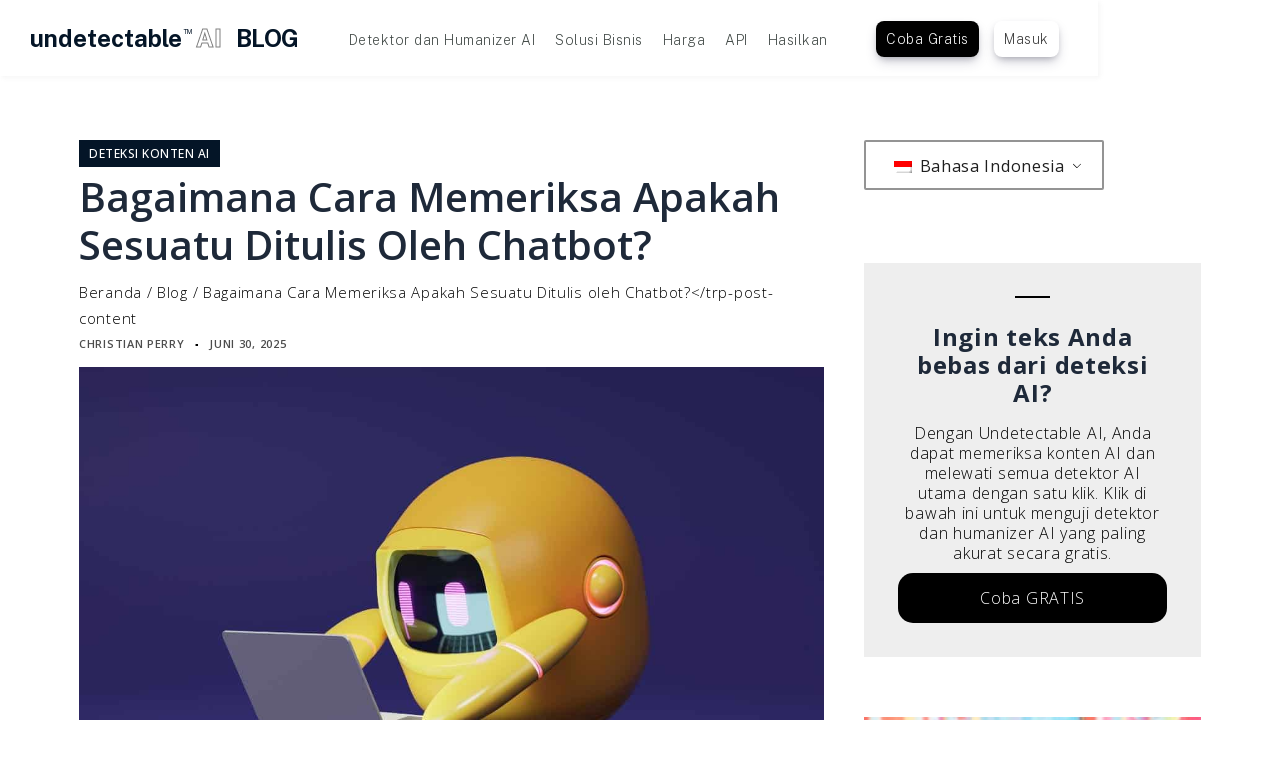

--- FILE ---
content_type: text/html; charset=UTF-8
request_url: https://undetectable.ai/blog/id/memeriksa-sesuatu-yang-ditulis-oleh-chatbot/
body_size: 22453
content:
<!doctype html>
<html lang="id-ID" prefix="og: https://ogp.me/ns#">
<head>
	<meta charset="UTF-8">
	<meta name="viewport" content="width=device-width, initial-scale=1">
	<link rel="profile" href="https://gmpg.org/xfn/11">

		<style>img:is([sizes="auto" i], [sizes^="auto," i]) { contain-intrinsic-size: 3000px 1500px }</style>
	
<!-- Optimasi Mesin Pencari oleh Rank Math PRO - https://rankmath.com/ -->
<title>Bagaimana Cara Memeriksa Apakah Sesuatu Ditulis oleh Chatbot?</title>
<meta name="description" content="Jangan tertipu oleh robot! Pelajari indikator yang membantu Anda mengetahui cara memeriksa apakah sesuatu ditulis oleh chatbot."/>
<meta name="robots" content="follow, index, max-snippet:-1, max-video-preview:-1, max-image-preview:large"/>
<link rel="canonical" href="https://undetectable.ai/blog/id/memeriksa-sesuatu-yang-ditulis-oleh-chatbot/" />
<meta property="og:locale" content="id_ID" />
<meta property="og:type" content="article" />
<meta property="og:title" content="Bagaimana Cara Memeriksa Apakah Sesuatu Ditulis oleh Chatbot?" />
<meta property="og:description" content="Jangan tertipu oleh robot! Pelajari indikator yang membantu Anda mengetahui cara memeriksa apakah sesuatu ditulis oleh chatbot." />
<meta property="og:url" content="https://undetectable.ai/blog/id/memeriksa-sesuatu-yang-ditulis-oleh-chatbot/" />
<meta property="og:site_name" content="Detektor AI | Detektor ChatGPT | AI Humanizer - AI yang tidak terdeteksi" />
<meta property="article:section" content="Deteksi Konten AI" />
<meta property="og:updated_time" content="2025-07-02T11:44:04+00:00" />
<meta property="og:image" content="https://undetectable.ai/blog/wp-content/uploads/2024/05/how-to-check-if-something-was-written-by-chatbot-7192162.jpg" />
<meta property="og:image:secure_url" content="https://undetectable.ai/blog/wp-content/uploads/2024/05/how-to-check-if-something-was-written-by-chatbot-7192162.jpg" />
<meta property="og:image:width" content="1200" />
<meta property="og:image:height" content="800" />
<meta property="og:image:alt" content="Robot mini mengetik di laptop" />
<meta property="og:image:type" content="image/jpeg" />
<meta property="article:published_time" content="2025-06-30T18:13:57+00:00" />
<meta property="article:modified_time" content="2025-07-02T11:44:04+00:00" />
<meta name="twitter:card" content="summary_large_image" />
<meta name="twitter:title" content="Bagaimana Cara Memeriksa Apakah Sesuatu Ditulis oleh Chatbot?" />
<meta name="twitter:description" content="Jangan tertipu oleh robot! Pelajari indikator yang membantu Anda mengetahui cara memeriksa apakah sesuatu ditulis oleh chatbot." />
<meta name="twitter:site" content="@undetectableai" />
<meta name="twitter:creator" content="@undetectableai" />
<meta name="twitter:image" content="https://undetectable.ai/blog/wp-content/uploads/2024/05/how-to-check-if-something-was-written-by-chatbot-7192162.jpg" />
<meta name="twitter:label1" content="Ditulis oleh" />
<meta name="twitter:data1" content="Christian Perry" />
<meta name="twitter:label2" content="Waktunya membaca" />
<meta name="twitter:data2" content="8 menit" />
<script type="application/ld+json" class="rank-math-schema-pro">{
    "@context": "https:\/\/schema.org",
    "@graph": [
        {
            "@type": "Organization",
            "@id": "https:\/\/undetectable.ai/blog\/id\/#organization",
            "name": "AI yang tidak terdeteksi",
            "url": "https:\/\/undetectable.ai/blog",
            "sameAs": [
                "https:\/\/twitter.com\/undetectableai",
                "https:\/\/simple.wikipedia.org\/wiki\/Bars_Juhasz",
                "https:\/\/www.linkedin.com\/company\/undetectable-ai\/",
                "https:\/\/www.tiktok.com\/@undetectableai",
                "https:\/\/twitter.com\/undetectableai"
            ],
            "logo": {
                "@type": "ImageObject",
                "@id": "https:\/\/undetectable.ai/blog\/id\/#logo",
                "url": "https:\/\/undetectable.ai/blog\/wp-content\/uploads\/2024\/01\/undetectable_ai_logo.svg",
                "contentUrl": "https:\/\/undetectable.ai/blog\/wp-content\/uploads\/2024\/01\/undetectable_ai_logo.svg",
                "caption": "AI Detector | ChatGPT Detector | AI Humanizer - Undetectable AI",
                "inLanguage": "id",
                "width": "300",
                "height": "203"
            }
        },
        {
            "@type": "WebSite",
            "@id": "https:\/\/undetectable.ai/blog\/id\/#website",
            "url": "https:\/\/undetectable.ai/blog\/id",
            "name": "Detektor AI | Detektor ChatGPT | AI Humanizer - AI yang tidak terdeteksi",
            "alternateName": "Undetectable AI",
            "publisher": {
                "@id": "https:\/\/undetectable.ai/blog\/id\/#organization"
            },
            "inLanguage": "id"
        },
        {
            "@type": "ImageObject",
            "@id": "https:\/\/undetectable.ai/blog\/wp-content\/uploads\/2024\/05\/how-to-check-if-something-was-written-by-chatbot-7192162.jpg",
            "url": "https:\/\/undetectable.ai/blog\/wp-content\/uploads\/2024\/05\/how-to-check-if-something-was-written-by-chatbot-7192162.jpg",
            "width": "1200",
            "height": "800",
            "caption": "Mini robot typing on a laptop",
            "inLanguage": "id"
        },
        {
            "@type": "BreadcrumbList",
            "@id": "https:\/\/undetectable.ai/blog\/id\/memeriksa-sesuatu-yang-ditulis-oleh-chatbot\/#breadcrumb",
            "itemListElement": [
                {
                    "@type": "ListItem",
                    "position": "1",
                    "item": {
                        "@id": "https:\/\/undetectable.ai/blog",
                        "name": "Beranda"
                    }
                },
                {
                    "@type": "ListItem",
                    "position": "2",
                    "item": {
                        "@id": "https:\/\/undetectable.ai/blog\/id\/kategori\/deteksi-konten-ai\/",
                        "name": "Deteksi Konten AI"
                    }
                },
                {
                    "@type": "ListItem",
                    "position": "3",
                    "item": {
                        "@id": "https:\/\/undetectable.ai/blog\/id\/memeriksa-sesuatu-yang-ditulis-oleh-chatbot\/",
                        "name": "Bagaimana Cara Memeriksa Apakah Sesuatu Ditulis oleh Chatbot?"
                    }
                }
            ]
        },
        {
            "@type": "WebPage",
            "@id": "https:\/\/undetectable.ai/blog\/id\/memeriksa-sesuatu-yang-ditulis-oleh-chatbot\/#webpage",
            "url": "https:\/\/undetectable.ai/blog\/id\/memeriksa-sesuatu-yang-ditulis-oleh-chatbot\/",
            "name": "Bagaimana Cara Memeriksa Apakah Sesuatu Ditulis oleh Chatbot?",
            "datePublished": "2025-06-30T18:13:57+00:00",
            "dateModified": "2025-07-02T11:44:04+00:00",
            "isPartOf": {
                "@id": "https:\/\/undetectable.ai/blog\/id\/#website"
            },
            "primaryImageOfPage": {
                "@id": "https:\/\/undetectable.ai/blog\/wp-content\/uploads\/2024\/05\/how-to-check-if-something-was-written-by-chatbot-7192162.jpg"
            },
            "inLanguage": "id",
            "breadcrumb": {
                "@id": "https:\/\/undetectable.ai/blog\/id\/memeriksa-sesuatu-yang-ditulis-oleh-chatbot\/#breadcrumb"
            }
        },
        {
            "@type": "Person",
            "@id": "https:\/\/undetectable.ai/blog\/id\/author\/christian-perry\/",
            "name": "Christian Perry",
            "url": "https:\/\/undetectable.ai/blog\/id\/author\/christian-perry\/",
            "image": {
                "@type": "ImageObject",
                "@id": "https:\/\/secure.gravatar.com\/avatar\/0a41257a91ce8eea6e7304d6f35ca480edd8404fccc10977f2f3deedf7b87793?s=96&amp;d=mm&amp;r=g",
                "url": "https:\/\/secure.gravatar.com\/avatar\/0a41257a91ce8eea6e7304d6f35ca480edd8404fccc10977f2f3deedf7b87793?s=96&amp;d=mm&amp;r=g",
                "caption": "Christian Perry",
                "inLanguage": "id"
            },
            "worksFor": {
                "@id": "https:\/\/undetectable.ai/blog\/id\/#organization"
            }
        },
        {
            "@type": "Article",
            "headline": "How to Check if Something Was Written by a Chatbot?",
            "keywords": "How to Check if Something Was Written by a Chatbot,writing,Chatbot-Written",
            "datePublished": "2025-06-30T18:13:57+00:00",
            "dateModified": "2025-07-02T11:44:04+00:00",
            "articleSection": "AI Content Detection",
            "author": {
                "@id": "https:\/\/undetectable.ai/blog\/id\/author\/christian-perry\/",
                "name": "Christian Perry"
            },
            "publisher": {
                "@id": "https:\/\/undetectable.ai/blog\/id\/#organization"
            },
            "description": "Jangan tertipu oleh robot! Pelajari indikator yang membantu Anda mengetahui cara memeriksa apakah sesuatu ditulis oleh chatbot.",
            "name": "Bagaimana Cara Memeriksa Apakah Sesuatu Ditulis oleh Chatbot?",
            "@id": "https:\/\/undetectable.ai/blog\/id\/memeriksa-sesuatu-yang-ditulis-oleh-chatbot\/#richSnippet",
            "isPartOf": {
                "@id": "https:\/\/undetectable.ai/blog\/id\/memeriksa-sesuatu-yang-ditulis-oleh-chatbot\/#webpage"
            },
            "image": {
                "@id": "https:\/\/undetectable.ai/blog\/wp-content\/uploads\/2024\/05\/how-to-check-if-something-was-written-by-chatbot-7192162.jpg"
            },
            "inLanguage": "id",
            "mainEntityOfPage": {
                "@id": "https:\/\/undetectable.ai/blog\/id\/memeriksa-sesuatu-yang-ditulis-oleh-chatbot\/#webpage"
            }
        }
    ]
}</script>
<!-- /Plugin WordPress Rank Math SEO -->

<link rel="alternate" type="application/rss+xml" title="Undetectable AI - Blog &raquo; Feed" href="https://undetectable.ai/blog/id/feed/" />
<link rel="alternate" type="application/rss+xml" title="Undetectable AI - Blog &raquo; Umpan Komentar" href="https://undetectable.ai/blog/id/comments/feed/" />
<style id='classic-theme-styles-inline-css'>
/*! This file is auto-generated */
.wp-block-button__link{color:#fff;background-color:#32373c;border-radius:9999px;box-shadow:none;text-decoration:none;padding:calc(.667em + 2px) calc(1.333em + 2px);font-size:1.125em}.wp-block-file__button{background:#32373c;color:#fff;text-decoration:none}
</style>
<style id='global-styles-inline-css'>
:root{--wp--preset--aspect-ratio--square: 1;--wp--preset--aspect-ratio--4-3: 4/3;--wp--preset--aspect-ratio--3-4: 3/4;--wp--preset--aspect-ratio--3-2: 3/2;--wp--preset--aspect-ratio--2-3: 2/3;--wp--preset--aspect-ratio--16-9: 16/9;--wp--preset--aspect-ratio--9-16: 9/16;--wp--preset--color--black: #000000;--wp--preset--color--cyan-bluish-gray: #abb8c3;--wp--preset--color--white: #ffffff;--wp--preset--color--pale-pink: #f78da7;--wp--preset--color--vivid-red: #cf2e2e;--wp--preset--color--luminous-vivid-orange: #ff6900;--wp--preset--color--luminous-vivid-amber: #fcb900;--wp--preset--color--light-green-cyan: #7bdcb5;--wp--preset--color--vivid-green-cyan: #00d084;--wp--preset--color--pale-cyan-blue: #8ed1fc;--wp--preset--color--vivid-cyan-blue: #0693e3;--wp--preset--color--vivid-purple: #9b51e0;--wp--preset--gradient--vivid-cyan-blue-to-vivid-purple: linear-gradient(135deg,rgba(6,147,227,1) 0%,rgb(155,81,224) 100%);--wp--preset--gradient--light-green-cyan-to-vivid-green-cyan: linear-gradient(135deg,rgb(122,220,180) 0%,rgb(0,208,130) 100%);--wp--preset--gradient--luminous-vivid-amber-to-luminous-vivid-orange: linear-gradient(135deg,rgba(252,185,0,1) 0%,rgba(255,105,0,1) 100%);--wp--preset--gradient--luminous-vivid-orange-to-vivid-red: linear-gradient(135deg,rgba(255,105,0,1) 0%,rgb(207,46,46) 100%);--wp--preset--gradient--very-light-gray-to-cyan-bluish-gray: linear-gradient(135deg,rgb(238,238,238) 0%,rgb(169,184,195) 100%);--wp--preset--gradient--cool-to-warm-spectrum: linear-gradient(135deg,rgb(74,234,220) 0%,rgb(151,120,209) 20%,rgb(207,42,186) 40%,rgb(238,44,130) 60%,rgb(251,105,98) 80%,rgb(254,248,76) 100%);--wp--preset--gradient--blush-light-purple: linear-gradient(135deg,rgb(255,206,236) 0%,rgb(152,150,240) 100%);--wp--preset--gradient--blush-bordeaux: linear-gradient(135deg,rgb(254,205,165) 0%,rgb(254,45,45) 50%,rgb(107,0,62) 100%);--wp--preset--gradient--luminous-dusk: linear-gradient(135deg,rgb(255,203,112) 0%,rgb(199,81,192) 50%,rgb(65,88,208) 100%);--wp--preset--gradient--pale-ocean: linear-gradient(135deg,rgb(255,245,203) 0%,rgb(182,227,212) 50%,rgb(51,167,181) 100%);--wp--preset--gradient--electric-grass: linear-gradient(135deg,rgb(202,248,128) 0%,rgb(113,206,126) 100%);--wp--preset--gradient--midnight: linear-gradient(135deg,rgb(2,3,129) 0%,rgb(40,116,252) 100%);--wp--preset--font-size--small: 13px;--wp--preset--font-size--medium: 20px;--wp--preset--font-size--large: 36px;--wp--preset--font-size--x-large: 42px;--wp--preset--spacing--20: 0.44rem;--wp--preset--spacing--30: 0.67rem;--wp--preset--spacing--40: 1rem;--wp--preset--spacing--50: 1.5rem;--wp--preset--spacing--60: 2.25rem;--wp--preset--spacing--70: 3.38rem;--wp--preset--spacing--80: 5.06rem;--wp--preset--shadow--natural: 6px 6px 9px rgba(0, 0, 0, 0.2);--wp--preset--shadow--deep: 12px 12px 50px rgba(0, 0, 0, 0.4);--wp--preset--shadow--sharp: 6px 6px 0px rgba(0, 0, 0, 0.2);--wp--preset--shadow--outlined: 6px 6px 0px -3px rgba(255, 255, 255, 1), 6px 6px rgba(0, 0, 0, 1);--wp--preset--shadow--crisp: 6px 6px 0px rgba(0, 0, 0, 1);}:where(.is-layout-flex){gap: 0.5em;}:where(.is-layout-grid){gap: 0.5em;}body .is-layout-flex{display: flex;}.is-layout-flex{flex-wrap: wrap;align-items: center;}.is-layout-flex > :is(*, div){margin: 0;}body .is-layout-grid{display: grid;}.is-layout-grid > :is(*, div){margin: 0;}:where(.wp-block-columns.is-layout-flex){gap: 2em;}:where(.wp-block-columns.is-layout-grid){gap: 2em;}:where(.wp-block-post-template.is-layout-flex){gap: 1.25em;}:where(.wp-block-post-template.is-layout-grid){gap: 1.25em;}.has-black-color{color: var(--wp--preset--color--black) !important;}.has-cyan-bluish-gray-color{color: var(--wp--preset--color--cyan-bluish-gray) !important;}.has-white-color{color: var(--wp--preset--color--white) !important;}.has-pale-pink-color{color: var(--wp--preset--color--pale-pink) !important;}.has-vivid-red-color{color: var(--wp--preset--color--vivid-red) !important;}.has-luminous-vivid-orange-color{color: var(--wp--preset--color--luminous-vivid-orange) !important;}.has-luminous-vivid-amber-color{color: var(--wp--preset--color--luminous-vivid-amber) !important;}.has-light-green-cyan-color{color: var(--wp--preset--color--light-green-cyan) !important;}.has-vivid-green-cyan-color{color: var(--wp--preset--color--vivid-green-cyan) !important;}.has-pale-cyan-blue-color{color: var(--wp--preset--color--pale-cyan-blue) !important;}.has-vivid-cyan-blue-color{color: var(--wp--preset--color--vivid-cyan-blue) !important;}.has-vivid-purple-color{color: var(--wp--preset--color--vivid-purple) !important;}.has-black-background-color{background-color: var(--wp--preset--color--black) !important;}.has-cyan-bluish-gray-background-color{background-color: var(--wp--preset--color--cyan-bluish-gray) !important;}.has-white-background-color{background-color: var(--wp--preset--color--white) !important;}.has-pale-pink-background-color{background-color: var(--wp--preset--color--pale-pink) !important;}.has-vivid-red-background-color{background-color: var(--wp--preset--color--vivid-red) !important;}.has-luminous-vivid-orange-background-color{background-color: var(--wp--preset--color--luminous-vivid-orange) !important;}.has-luminous-vivid-amber-background-color{background-color: var(--wp--preset--color--luminous-vivid-amber) !important;}.has-light-green-cyan-background-color{background-color: var(--wp--preset--color--light-green-cyan) !important;}.has-vivid-green-cyan-background-color{background-color: var(--wp--preset--color--vivid-green-cyan) !important;}.has-pale-cyan-blue-background-color{background-color: var(--wp--preset--color--pale-cyan-blue) !important;}.has-vivid-cyan-blue-background-color{background-color: var(--wp--preset--color--vivid-cyan-blue) !important;}.has-vivid-purple-background-color{background-color: var(--wp--preset--color--vivid-purple) !important;}.has-black-border-color{border-color: var(--wp--preset--color--black) !important;}.has-cyan-bluish-gray-border-color{border-color: var(--wp--preset--color--cyan-bluish-gray) !important;}.has-white-border-color{border-color: var(--wp--preset--color--white) !important;}.has-pale-pink-border-color{border-color: var(--wp--preset--color--pale-pink) !important;}.has-vivid-red-border-color{border-color: var(--wp--preset--color--vivid-red) !important;}.has-luminous-vivid-orange-border-color{border-color: var(--wp--preset--color--luminous-vivid-orange) !important;}.has-luminous-vivid-amber-border-color{border-color: var(--wp--preset--color--luminous-vivid-amber) !important;}.has-light-green-cyan-border-color{border-color: var(--wp--preset--color--light-green-cyan) !important;}.has-vivid-green-cyan-border-color{border-color: var(--wp--preset--color--vivid-green-cyan) !important;}.has-pale-cyan-blue-border-color{border-color: var(--wp--preset--color--pale-cyan-blue) !important;}.has-vivid-cyan-blue-border-color{border-color: var(--wp--preset--color--vivid-cyan-blue) !important;}.has-vivid-purple-border-color{border-color: var(--wp--preset--color--vivid-purple) !important;}.has-vivid-cyan-blue-to-vivid-purple-gradient-background{background: var(--wp--preset--gradient--vivid-cyan-blue-to-vivid-purple) !important;}.has-light-green-cyan-to-vivid-green-cyan-gradient-background{background: var(--wp--preset--gradient--light-green-cyan-to-vivid-green-cyan) !important;}.has-luminous-vivid-amber-to-luminous-vivid-orange-gradient-background{background: var(--wp--preset--gradient--luminous-vivid-amber-to-luminous-vivid-orange) !important;}.has-luminous-vivid-orange-to-vivid-red-gradient-background{background: var(--wp--preset--gradient--luminous-vivid-orange-to-vivid-red) !important;}.has-very-light-gray-to-cyan-bluish-gray-gradient-background{background: var(--wp--preset--gradient--very-light-gray-to-cyan-bluish-gray) !important;}.has-cool-to-warm-spectrum-gradient-background{background: var(--wp--preset--gradient--cool-to-warm-spectrum) !important;}.has-blush-light-purple-gradient-background{background: var(--wp--preset--gradient--blush-light-purple) !important;}.has-blush-bordeaux-gradient-background{background: var(--wp--preset--gradient--blush-bordeaux) !important;}.has-luminous-dusk-gradient-background{background: var(--wp--preset--gradient--luminous-dusk) !important;}.has-pale-ocean-gradient-background{background: var(--wp--preset--gradient--pale-ocean) !important;}.has-electric-grass-gradient-background{background: var(--wp--preset--gradient--electric-grass) !important;}.has-midnight-gradient-background{background: var(--wp--preset--gradient--midnight) !important;}.has-small-font-size{font-size: var(--wp--preset--font-size--small) !important;}.has-medium-font-size{font-size: var(--wp--preset--font-size--medium) !important;}.has-large-font-size{font-size: var(--wp--preset--font-size--large) !important;}.has-x-large-font-size{font-size: var(--wp--preset--font-size--x-large) !important;}
:where(.wp-block-post-template.is-layout-flex){gap: 1.25em;}:where(.wp-block-post-template.is-layout-grid){gap: 1.25em;}
:where(.wp-block-columns.is-layout-flex){gap: 2em;}:where(.wp-block-columns.is-layout-grid){gap: 2em;}
:root :where(.wp-block-pullquote){font-size: 1.5em;line-height: 1.6;}
</style>
<style id='block-visibility-screen-size-styles-inline-css'>
/* Large screens (desktops, 992px and up) */
@media ( min-width: 992px ) {
	.block-visibility-hide-large-screen {
		display: none !important;
	}
}

/* Medium screens (tablets, between 768px and 992px) */
@media ( min-width: 768px ) and ( max-width: 991.98px ) {
	.block-visibility-hide-medium-screen {
		display: none !important;
	}
}

/* Small screens (mobile devices, less than 768px) */
@media ( max-width: 767.98px ) {
	.block-visibility-hide-small-screen {
		display: none !important;
	}
}
</style>
<link rel='stylesheet' id='wp-block-library-css' href='https://undetectable.ai/blog/wp-includes/css/dist/block-library/style.min.css' media='all' />
<link rel='stylesheet' id='wpo_min-header-1-css' href='https://undetectable.ai/blog/wp-content/cache/wpo-minify/1769093827/assets/wpo-minify-header-trp-language-switcher-style1764211536.min.css' media='all' />
<link rel='stylesheet' id='wpo_min-header-2-css' href='https://undetectable.ai/blog/wp-content/cache/wpo-minify/1769093827/assets/wpo-minify-header-code-blog-pro-fonts.min.css' media='all' />
<link rel='stylesheet' id='wpo_min-header-3-css' href='https://undetectable.ai/blog/wp-content/cache/wpo-minify/1769093827/assets/wpo-minify-header-fontawesome-all1736108058.min.css' media='all' />
<link rel='stylesheet' id='wpo_min-header-4-css' href='https://undetectable.ai/blog/wp-content/cache/wpo-minify/1769093827/assets/wpo-minify-header-code-blog-pro-style1747954079.min.css' media='all' />
<script src="https://undetectable.ai/blog/wp-includes/js/jquery/jquery.min.js" id="jquery-core-js"></script>
<script src="https://undetectable.ai/blog/wp-includes/js/jquery/jquery-migrate.min.js" id="jquery-migrate-js"></script>
<link rel="https://api.w.org/" href="https://undetectable.ai/blog/id/wp-json/" /><link rel="alternate" title="JSON" type="application/json" href="https://undetectable.ai/blog/id/wp-json/wp/v2/posts/3100" /><link rel="EditURI" type="application/rsd+xml" title="RSD" href="https://undetectable.ai/blog/xmlrpc.php?rsd" />
<meta name="generator" content="WordPress 6.8.3" />
<link rel='shortlink' href='https://undetectable.ai/blog/id/?p=3100' />
<link rel="alternate" title="oEmbed (JSON)" type="application/json+oembed" href="https://undetectable.ai/blog/id/wp-json/oembed/1.0/embed?url=https%3A%2F%2Fundetectable.ai/blog%2Fid%2Fmemeriksa-sesuatu-yang-ditulis-oleh-chatbot%2F" />
<link rel="alternate" title="oEmbed (XML)" type="text/xml+oembed" href="https://undetectable.ai/blog/id/wp-json/oembed/1.0/embed?url=https%3A%2F%2Fundetectable.ai/blog%2Fid%2Fmemeriksa-sesuatu-yang-ditulis-oleh-chatbot%2F&#038;format=xml" />
<link rel="alternate" hreflang="en-US" href="https://undetectable.ai/blog/check-something-written-by-chatbot/"/>
<link rel="alternate" hreflang="es-ES" href="https://undetectable.ai/blog/es/comprueba-algo-escrito-por-el-chatbot/"/>
<link rel="alternate" hreflang="pt-BR" href="https://undetectable.ai/blog/br/verificar-algo-escrito-pelo-chatbot/"/>
<link rel="alternate" hreflang="de-DE" href="https://undetectable.ai/blog/de/prufe-etwas-das-der-chatbot-geschrieben-hat/"/>
<link rel="alternate" hreflang="fr-FR" href="https://undetectable.ai/blog/fr/verifie-quelque-chose-ecrit-par-le-chatbot/"/>
<link rel="alternate" hreflang="it-IT" href="https://undetectable.ai/blog/it/controlla-qualcosa-scritto-dal-chatbot/"/>
<link rel="alternate" hreflang="nl-NL" href="https://undetectable.ai/blog/nl/controleer-iets-geschreven-door-chatbot/"/>
<link rel="alternate" hreflang="zh-CN" href="https://undetectable.ai/blog/zh/%e6%a3%80%e6%9f%a5%e8%81%8a%e5%a4%a9%e6%9c%ba%e5%99%a8%e4%ba%ba%e5%86%99%e7%9a%84%e4%b8%9c%e8%a5%bf/"/>
<link rel="alternate" hreflang="ja" href="https://undetectable.ai/blog/ja/%e3%83%81%e3%83%a3%e3%83%83%e3%83%88%e3%83%9c%e3%83%83%e3%83%88%e3%81%8c%e6%9b%b8%e3%81%84%e3%81%9f%e3%82%82%e3%81%ae%e3%82%92%e3%83%81%e3%82%a7%e3%83%83%e3%82%af%e3%81%99%e3%82%8b/"/>
<link rel="alternate" hreflang="id-ID" href="https://undetectable.ai/blog/id/memeriksa-sesuatu-yang-ditulis-oleh-chatbot/"/>
<link rel="alternate" hreflang="ru-RU" href="https://undetectable.ai/blog/ru/%d0%bf%d1%80%d0%be%d0%b2%d0%b5%d1%80%d1%8c-%d1%87%d1%82%d0%be-%d0%bd%d0%b0%d0%bf%d0%b8%d1%81%d0%b0%d0%bd%d0%be-%d1%87%d0%b0%d1%82%d0%b1%d0%be%d1%82%d0%be%d0%bc/"/>
<link rel="alternate" hreflang="ko-KR" href="https://undetectable.ai/blog/ko/%ec%b1%97%eb%b4%87%ec%9d%b4-%ec%9e%91%ec%84%b1%ed%95%9c-%eb%82%b4%ec%9a%a9-%ed%99%95%ec%9d%b8/"/>
<link rel="alternate" hreflang="tr-TR" href="https://undetectable.ai/blog/tr/chatbot-tarafindan-yazilan-bir-seyi-kontrol-edin/"/>
<link rel="alternate" hreflang="cs-CZ" href="https://undetectable.ai/blog/cs/zkontrolovat-neco-napsaneho-chatbotem/"/>
<link rel="alternate" hreflang="uk" href="https://undetectable.ai/blog/uk/%d0%bf%d0%b5%d1%80%d0%b5%d0%b2%d1%96%d1%80%d0%b8%d1%82%d0%b8-%d1%89%d0%be%d1%81%d1%8c-%d0%bd%d0%b0%d0%bf%d0%b8%d1%81%d0%b0%d0%bd%d0%b5-%d1%87%d0%b0%d1%82-%d0%b1%d0%be%d1%82%d0%be%d0%bc/"/>
<link rel="alternate" hreflang="pl-PL" href="https://undetectable.ai/blog/pl/sprawdz-cos-napisanego-przez-chatbota/"/>
<link rel="alternate" hreflang="hu-HU" href="https://undetectable.ai/blog/hu/ellenorizni-valamit-irt-chatbot/"/>
<link rel="alternate" hreflang="ro-RO" href="https://undetectable.ai/blog/ro/verificati-ceva-scris-de-chatbot/"/>
<link rel="alternate" hreflang="el" href="https://undetectable.ai/blog/el/%ce%b5%ce%bb%ce%ad%ce%b3%ce%be%cf%84%ce%b5-%ce%ba%ce%ac%cf%84%ce%b9-%cf%80%ce%bf%cf%85-%ce%b3%cf%81%ce%ac%cf%86%cf%84%ce%b7%ce%ba%ce%b5-%ce%b1%cf%80%cf%8c-chatbot/"/>
<link rel="alternate" hreflang="sv-SE" href="https://undetectable.ai/blog/sv/kontrollera-nagot-som-skrivits-av-chatbot/"/>
<link rel="alternate" hreflang="da-DK" href="https://undetectable.ai/blog/da/tjekke-noget-der-er-skrevet-af-chatbot/"/>
<link rel="alternate" hreflang="fi" href="https://undetectable.ai/blog/fi/tarkista-jotain-chatbotin-kirjoittamaa/"/>
<link rel="alternate" hreflang="nb-NO" href="https://undetectable.ai/blog/nb/sjekk-noe-som-er-skrevet-av-chatbot/"/>
<link rel="alternate" hreflang="pt-PT" href="https://undetectable.ai/blog/pt/verifica-algo-escrito-pelo-chatbot/"/>
<link rel="alternate" hreflang="en" href="https://undetectable.ai/blog/check-something-written-by-chatbot/"/>
<link rel="alternate" hreflang="es" href="https://undetectable.ai/blog/es/comprueba-algo-escrito-por-el-chatbot/"/>
<link rel="alternate" hreflang="pt" href="https://undetectable.ai/blog/br/verificar-algo-escrito-pelo-chatbot/"/>
<link rel="alternate" hreflang="de" href="https://undetectable.ai/blog/de/prufe-etwas-das-der-chatbot-geschrieben-hat/"/>
<link rel="alternate" hreflang="fr" href="https://undetectable.ai/blog/fr/verifie-quelque-chose-ecrit-par-le-chatbot/"/>
<link rel="alternate" hreflang="it" href="https://undetectable.ai/blog/it/controlla-qualcosa-scritto-dal-chatbot/"/>
<link rel="alternate" hreflang="nl" href="https://undetectable.ai/blog/nl/controleer-iets-geschreven-door-chatbot/"/>
<link rel="alternate" hreflang="zh" href="https://undetectable.ai/blog/zh/%e6%a3%80%e6%9f%a5%e8%81%8a%e5%a4%a9%e6%9c%ba%e5%99%a8%e4%ba%ba%e5%86%99%e7%9a%84%e4%b8%9c%e8%a5%bf/"/>
<link rel="alternate" hreflang="id" href="https://undetectable.ai/blog/id/memeriksa-sesuatu-yang-ditulis-oleh-chatbot/"/>
<link rel="alternate" hreflang="ru" href="https://undetectable.ai/blog/ru/%d0%bf%d1%80%d0%be%d0%b2%d0%b5%d1%80%d1%8c-%d1%87%d1%82%d0%be-%d0%bd%d0%b0%d0%bf%d0%b8%d1%81%d0%b0%d0%bd%d0%be-%d1%87%d0%b0%d1%82%d0%b1%d0%be%d1%82%d0%be%d0%bc/"/>
<link rel="alternate" hreflang="ko" href="https://undetectable.ai/blog/ko/%ec%b1%97%eb%b4%87%ec%9d%b4-%ec%9e%91%ec%84%b1%ed%95%9c-%eb%82%b4%ec%9a%a9-%ed%99%95%ec%9d%b8/"/>
<link rel="alternate" hreflang="tr" href="https://undetectable.ai/blog/tr/chatbot-tarafindan-yazilan-bir-seyi-kontrol-edin/"/>
<link rel="alternate" hreflang="cs" href="https://undetectable.ai/blog/cs/zkontrolovat-neco-napsaneho-chatbotem/"/>
<link rel="alternate" hreflang="pl" href="https://undetectable.ai/blog/pl/sprawdz-cos-napisanego-przez-chatbota/"/>
<link rel="alternate" hreflang="hu" href="https://undetectable.ai/blog/hu/ellenorizni-valamit-irt-chatbot/"/>
<link rel="alternate" hreflang="ro" href="https://undetectable.ai/blog/ro/verificati-ceva-scris-de-chatbot/"/>
<link rel="alternate" hreflang="sv" href="https://undetectable.ai/blog/sv/kontrollera-nagot-som-skrivits-av-chatbot/"/>
<link rel="alternate" hreflang="da" href="https://undetectable.ai/blog/da/tjekke-noget-der-er-skrevet-af-chatbot/"/>
<link rel="alternate" hreflang="nb" href="https://undetectable.ai/blog/nb/sjekk-noe-som-er-skrevet-av-chatbot/"/>
<link rel="alternate" hreflang="x-default" href="https://undetectable.ai/blog/check-something-written-by-chatbot/"/>
			<style type="text/css">
				button:hover,
				input[type="button"]:hover,
				input[type="reset"]:hover,
				input[type="submit"]:hover,
				.btn:hover,
				.btn:focus,
				.reply a:hover,
				.reply a:focus,
				button:active, 
				button:focus,
				input[type="button"]:active,
				input[type="button"]:focus,
				input[type="reset"]:active,
				input[type="reset"]:focus,
				input[type="submit"]:active,
				input[type="submit"]:focus,
				.navigation.pagination .page-numbers.current,
				.navigation.pagination .page-numbers:hover,
				.navigation.pagination .page-numbers:focus,
				.widget_search input[type="submit"],
				.tagcloud a:hover,
				.tagcloud a:focus,
				.read-more a:after,
				#footer-widgets .widget-title:after,
				.to-top,
				.wp-block-tag-cloud a,
				.cat-links a:hover, 
				.cat-links a:focus,
				#secondary .widget_block button[type="submit"]:hover, 
				#secondary .widget_block button[type="submit"]:focus {
					background-color: #719be8				}

				.btn,
				.reply a,
				span.author.vcard a:hover,
				.edit-link a:hover,
				.site-title a:hover,
				.site-title a:focus,
				.navigation-menu li.current-menu-item > a,
				.navigation-menu .nav-menu > li:hover > a,
				.navigation-menu .nav-menu > li.focus > a,
				.navigation-menu .nav-menu > li > a:hover,
				.navigation-menu .nav-menu > li > a:focus,
				.navigation-menu a:hover,
				.navigation-menu a:focus,
				.navigation-menu li:hover > a,
				.site-main .comment-navigation a:hover, 
				.site-main .posts-navigation a:hover, 
				.site-main .post-navigation a:hover,
				.site-main .comment-navigation a:focus, 
				.site-main .posts-navigation a:focus, 
				.site-main .post-navigation a:focus,
				#secondary a:hover,
				#secondary a:focus,
				.error-404.not-found .title,
				.entry-title a:hover,
				.entry-title a:focus,
				.posted-on a:hover,
				.posted-on a:focus,
				.comments-link a:hover,
				.comments-link a:focus,
				.single-post-wrap .entry-footer .tags-links a:hover,
				.single-post-wrap .entry-footer .tags-links a:focus,
				.logged-in-as a:hover,
				.logged-in-as a:focus,
				.navigation-menu .nav-menu ul.sub-menu a:hover,
				.navigation-menu .nav-menu ul.sub-menu a:focus,
				.blog-archive .cat-links a:hover,
				.blog-archive .cat-links a:focus,
				.blog-archive .byline a:hover,
				.blog-archive .byline a:focus,
				.blog-archive .posted-on a,
				nav.navigation.post-navigation a:hover, 
				nav.navigation.post-navigation a:focus,
				#colophon a:hover, 
				#colophon a:focus {
				    color: #719be8				}
				button:hover, 
				input[type="button"]:hover, 
				input[type="reset"]:hover, 
				input[type="submit"]:hover,
				.btn,
				.reply a,
				input[type="text"]:focus,
				input[type="email"]:focus,
				input[type="url"]:focus,
				input[type="password"]:focus,
				input[type="search"]:focus,
				input[type="number"]:focus,
				input[type="tel"]:focus,
				input[type="range"]:focus,
				input[type="date"]:focus,
				input[type="month"]:focus,
				input[type="week"]:focus,
				input[type="time"]:focus,
				input[type="datetime"]:focus,
				input[type="datetime-local"]:focus,
				input[type="color"]:focus,
				textarea:focus,
				.navigation.pagination .page-numbers.current,
				.navigation.pagination .page-numbers:hover,
				.navigation.pagination .page-numbers:focus,
				.tagcloud a:hover,
				.tagcloud a:focus,
				#secondary .widget_block button[type="submit"]:hover, 
				#secondary .widget_block button[type="submit"]:focus {
				    border-color: #719be8				}

				@media screen and (min-width: 1024px) {
					.navigation-menu li.current-menu-item > a,
					.navigation-menu li.current-menu-item > a,
					.navigation-menu .nav-menu > li:hover > a,
					.navigation-menu .nav-menu > li.focus > a,
					.navigation-menu .nav-menu > li > a:hover,
					.navigation-menu .nav-menu > li > a:focus,
					.main-navigation ul.nav-menu > li:hover > a, 
					.main-navigation ul.nav-menu > li > a:hover, 
					.main-navigation ul.nav-menu > li > a:focus {
					    color: #719be8					}

					.navigation-menu .nav-menu > li:hover,
					.navigation-menu .nav-menu > li.current-menu-item {
						border-right-color: #719be8					}
					.main-navigation ul ul li:hover > a, 
					.main-navigation ul ul li.focus > a {
					background-color: #719be8					}
				}
			</style>
					<style type="text/css">

				body {
					font-size: 19px;
					line-height: 26px;
				}

				h1 {
					font-size: 40px;
				}

				h2 {
					font-size: 35px;
				}

				h3 {
					font-size: 30px;
				}

				h4 {
					font-size: 25px;
				}

				h5 {
					font-size: 22px;
				}

				h6 {
					font-size: 16px;
				}

			</style>
		<link rel="icon" href="https://undetectable.ai/blog/wp-content/uploads/2025/11/cropped-undetectable_icon_256-32x32.png" sizes="32x32" />
<link rel="icon" href="https://undetectable.ai/blog/wp-content/uploads/2025/11/cropped-undetectable_icon_256-192x192.png" sizes="192x192" />
<link rel="apple-touch-icon" href="https://undetectable.ai/blog/wp-content/uploads/2025/11/cropped-undetectable_icon_256-180x180.png" />
<meta name="msapplication-TileImage" content="https://undetectable.ai/blog/wp-content/uploads/2025/11/cropped-undetectable_icon_256-270x270.png" />
		<style id="wp-custom-css">
			.entry-summary,
.post-excerpt {
  display: none;
}
		</style>
		
	<!-- Google Tag Manager -->
	<script>(function(w,d,s,l,i){w[l]=w[l]||[];w[l].push({'gtm.start':
	new Date().getTime(),event:'gtm.js'});var f=d.getElementsByTagName(s)[0],
	j=d.createElement(s),dl=l!='dataLayer'?'&l='+l:'';j.async=true;j.src=
	'https://www.googletagmanager.com/gtm.js?id='+i+dl;f.parentNode.insertBefore(j,f);
	})(window,document,'script','dataLayer','GTM-5ZHJFQ2W');</script>
	<!-- End Google Tag Manager -->
<script data-cfasync="false" nonce="0e2c9433-79e7-486a-b917-d8093c11452a">try{(function(w,d){!function(j,k,l,m){if(j.zaraz)console.error("zaraz is loaded twice");else{j[l]=j[l]||{};j[l].executed=[];j.zaraz={deferred:[],listeners:[]};j.zaraz._v="5874";j.zaraz._n="0e2c9433-79e7-486a-b917-d8093c11452a";j.zaraz.q=[];j.zaraz._f=function(n){return async function(){var o=Array.prototype.slice.call(arguments);j.zaraz.q.push({m:n,a:o})}};for(const p of["track","set","debug"])j.zaraz[p]=j.zaraz._f(p);j.zaraz.init=()=>{var q=k.getElementsByTagName(m)[0],r=k.createElement(m),s=k.getElementsByTagName("title")[0];s&&(j[l].t=k.getElementsByTagName("title")[0].text);j[l].x=Math.random();j[l].w=j.screen.width;j[l].h=j.screen.height;j[l].j=j.innerHeight;j[l].e=j.innerWidth;j[l].l=j.location.href;j[l].r=k.referrer;j[l].k=j.screen.colorDepth;j[l].n=k.characterSet;j[l].o=(new Date).getTimezoneOffset();if(j.dataLayer)for(const t of Object.entries(Object.entries(dataLayer).reduce((u,v)=>({...u[1],...v[1]}),{})))zaraz.set(t[0],t[1],{scope:"page"});j[l].q=[];for(;j.zaraz.q.length;){const w=j.zaraz.q.shift();j[l].q.push(w)}r.defer=!0;for(const x of[localStorage,sessionStorage])Object.keys(x||{}).filter(z=>z.startsWith("_zaraz_")).forEach(y=>{try{j[l]["z_"+y.slice(7)]=JSON.parse(x.getItem(y))}catch{j[l]["z_"+y.slice(7)]=x.getItem(y)}});r.referrerPolicy="origin";r.src="/cdn-cgi/zaraz/s.js?z="+btoa(encodeURIComponent(JSON.stringify(j[l])));q.parentNode.insertBefore(r,q)};["complete","interactive"].includes(k.readyState)?zaraz.init():j.addEventListener("DOMContentLoaded",zaraz.init)}}(w,d,"zarazData","script");window.zaraz._p=async d$=>new Promise(ea=>{if(d$){d$.e&&d$.e.forEach(eb=>{try{const ec=d.querySelector("script[nonce]"),ed=ec?.nonce||ec?.getAttribute("nonce"),ee=d.createElement("script");ed&&(ee.nonce=ed);ee.innerHTML=eb;ee.onload=()=>{d.head.removeChild(ee)};d.head.appendChild(ee)}catch(ef){console.error(`Error executing script: ${eb}\n`,ef)}});Promise.allSettled((d$.f||[]).map(eg=>fetch(eg[0],eg[1])))}ea()});zaraz._p({"e":["(function(w,d){})(window,document)"]});})(window,document)}catch(e){throw fetch("/cdn-cgi/zaraz/t"),e;};</script></head>

<body class="wp-singular post-template-default single single-post postid-3100 single-format-standard wp-theme-code-blog-pro-premium translatepress-id_ID right-sidebar full-width header-font-4 body-font-4 menu-font-4 site-title-font-4">

	<!-- Google Tag Manager (noscript) -->
	<noscript><iframe src="https://www.googletagmanager.com/ns.html?id=GTM-5ZHJFQ2W"
	height="0" width="0" style="display:none;visibility:hidden"></iframe></noscript>
	<!-- End Google Tag Manager (noscript) -->

<div id="page" class="site">

	    <div id="blog-nav">
        <div class="nav-left">
            <a href="https://undetectable.ai/blog/"><span class="company" data-no-translation>undetectable</span><span style="position: relative;"><sup>TM</sup></span> <span class="text-ai">AI</span></a> <a href="https://undetectable.ai/blog/"><span class="text-blog">BLOG</span></a>
        </div>
        <ul class="nav-right">
            <li id="menu-item-3385" class="menu-item menu-item-type-custom menu-item-object-custom menu-item-3385"><a href="https://undetectable.ai/id/?utm_source=ud-blog&amp;utm_medium=ud-blog&amp;utm_campaign=ud-blog">Detektor dan Humanizer AI</a></li>
<li id="menu-item-3386" class="menu-item menu-item-type-custom menu-item-object-custom menu-item-3386"><a href="https://undetectable.ai/id/business-solutions?utm_source=ud-blog&amp;utm_medium=ud-blog&amp;utm_campaign=ud-blog">Solusi Bisnis</a></li>
<li id="menu-item-3387" class="menu-item menu-item-type-custom menu-item-object-custom menu-item-3387"><a href="https://undetectable.ai/id/pricing?utm_source=ud-blog&amp;utm_medium=ud-blog&amp;utm_campaign=ud-blog">Harga</a></li>
<li id="menu-item-3388" class="menu-item menu-item-type-custom menu-item-object-custom menu-item-3388"><a href="https://undetectable.ai/id/develop?utm_source=ud-blog&amp;utm_medium=ud-blog&amp;utm_campaign=ud-blog">API</a></li>
<li id="menu-item-3389" class="menu-item menu-item-type-custom menu-item-object-custom menu-item-3389"><a href="https://undetectable.ai/id/earn?utm_source=ud-blog&amp;utm_medium=ud-blog&amp;utm_campaign=ud-blog">Hasilkan</a></li>
        </ul>
        <ul class="nav-buttons">
            <li class="nav-cta-highlight"><a href="https://undetectable.ai/id?utm_source=ud-blog&amp;utm_medium=ud-blog&amp;utm_campaign=ud-blog" class="button">Coba Gratis</a></li>
            <li><a href="https://undetectable.ai/id/login?utm_source=ud-blog&amp;utm_medium=ud-blog&amp;utm_campaign=ud-blog" class="button">Masuk</a></li>
        </ul>
        <div class="mobile-menu-toggle">
            <svg viewbox="0 -18 50 50" style="width: 100%; height: 100%;"><text class="fa" x="50%" y="50%" text-anchor="middle" style="font-size: 50px; fill: currentcolor;"></text></svg>
        </div>

        <div class="mobile-menu" style="display: none;">
            <div class="mobile-menu-close">
                <svg viewbox="0 -18 50 50" style="width: 100%; height: 100%;"><text class="fa" x="50%" y="50%" text-anchor="middle" style="font-size: 50px; fill: currentcolor;"></text></svg>            
            </div>
            <span class="company">tidak terdeteksi</span><span style="position: relative;"><sup>TM</sup></span> <span class="text-ai">AI</span> <span class="text-blog">BLOG</span>
          
            <ul>
                <li class="menu-item menu-item-type-custom menu-item-object-custom menu-item-3385"><a href="https://undetectable.ai/id/?utm_source=ud-blog&amp;utm_medium=ud-blog&amp;utm_campaign=ud-blog">Detektor dan Humanizer AI</a></li>
<li class="menu-item menu-item-type-custom menu-item-object-custom menu-item-3386"><a href="https://undetectable.ai/id/business-solutions?utm_source=ud-blog&amp;utm_medium=ud-blog&amp;utm_campaign=ud-blog">Solusi Bisnis</a></li>
<li class="menu-item menu-item-type-custom menu-item-object-custom menu-item-3387"><a href="https://undetectable.ai/id/pricing?utm_source=ud-blog&amp;utm_medium=ud-blog&amp;utm_campaign=ud-blog">Harga</a></li>
<li class="menu-item menu-item-type-custom menu-item-object-custom menu-item-3388"><a href="https://undetectable.ai/id/develop?utm_source=ud-blog&amp;utm_medium=ud-blog&amp;utm_campaign=ud-blog">API</a></li>
<li class="menu-item menu-item-type-custom menu-item-object-custom menu-item-3389"><a href="https://undetectable.ai/id/earn?utm_source=ud-blog&amp;utm_medium=ud-blog&amp;utm_campaign=ud-blog">Hasilkan</a></li>
                <li class="nav-cta nav-cta-highlight"><a href="https://undetectable.ai/id?utm_source=ud-blog&amp;utm_medium=ud-blog&amp;utm_campaign=ud-blog" class="button">Coba Gratis</a></li>
                <li class="nav-cta"><a href="https://undetectable.ai/id/login?utm_source=ud-blog&amp;utm_medium=ud-blog&amp;utm_campaign=ud-blog" class="button">Masuk</a></li>
            </ul>
        </div>
    </div>
    <script>
        document.querySelector('.mobile-menu-toggle').addEventListener('click', function(){
            document.querySelector('.mobile-menu').style.display = 'block';
        });
        document.querySelector('.mobile-menu-close').addEventListener('click', function(){
            document.querySelector('.mobile-menu').style.display = 'none';
        });
    </script>
    
	<a class="skip-link screen-reader-text" href="#primary" data-no-translation="" data-trp-gettext="">Loncat ke konten</a>

	
	<div class="block-gap clear">
	<div class="container">
		<main id="primary" class="site-main">

			
<article id="post-3100" class="post-3100 post type-post status-publish format-standard has-post-thumbnail hentry category-ai-content-detection">
	<div class="post-wrapper">
		<div class="entry-container">
			<header class="entry-header">
				<footer class="entry-footer">
					<span class="cat-links"><a href="https://undetectable.ai/blog/id/kategori/deteksi-konten-ai/" rel="category tag">Deteksi Konten AI</a></span>				</footer><!-- .entry-footer -->

				<h1 class="entry-title">Bagaimana Cara Memeriksa Apakah Sesuatu Ditulis oleh Chatbot?</h1>			</header><!-- .entry-header -->
			
			    <div class="breadcrumbs blog-breadcrumbs" aria-label="remah roti">
        <a href="https://undetectable.ai">Beranda</a> / <a href="https://undetectable.ai/blog/id/">Blog</a> / <span>Bagaimana Cara Memeriksa Apakah Sesuatu Ditulis oleh Chatbot?&lt;/trp-post-content</span>    </div>
    			
			<div class="entry-meta">
					
	<div class="author">
		<a class="url fn n" href="https://undetectable.ai/blog/id/author/christian-perry/">Christian Perry</a>
	</div>

						<div class="meta-divider">▪</div>
						<div class="post-date" data-no-translation>
		
		<time class="entry-date published" datetime="2025-06-30T18:13:57+00:00">Juni 30, 2025</time><time style="display:none;" class="entry-date updated" datetime="2025-07-02T11:44:04+00:00"></time>
	</div>
					</div>

			<div class="featured-image">
				
			<div class="post-thumbnail">
				<img width="1200" height="800" src="https://undetectable.ai/blog/wp-content/uploads/2024/05/how-to-check-if-something-was-written-by-chatbot-7192162.jpg" class="attachment-post-thumbnail size-post-thumbnail wp-post-image" alt="Robot mini mengetik di laptop" decoding="async" fetchpriority="high" srcset="https://undetectable.ai/blog/wp-content/uploads/2024/05/how-to-check-if-something-was-written-by-chatbot-7192162.jpg 1200w, https://undetectable.ai/blog/wp-content/uploads/2024/05/how-to-check-if-something-was-written-by-chatbot-7192162-300x200.jpg 300w, https://undetectable.ai/blog/wp-content/uploads/2024/05/how-to-check-if-something-was-written-by-chatbot-7192162-1024x683.jpg 1024w, https://undetectable.ai/blog/wp-content/uploads/2024/05/how-to-check-if-something-was-written-by-chatbot-7192162-768x512.jpg 768w, https://undetectable.ai/blog/wp-content/uploads/2024/05/how-to-check-if-something-was-written-by-chatbot-7192162-18x12.jpg 18w" sizes="(max-width: 1200px) 100vw, 1200px" title="Bagaimana Cara Memeriksa Apakah Sesuatu Ditulis oleh Chatbot? 1">			</div><!-- .post-thumbnail -->

					</div>

			<div class="entry-content">
				
<p><em>Robot mengambil alih dunia!</em> Sekarang, ini adalah pernyataan yang pada tahun-tahun sebelumnya dianggap sebagai hal yang buruk - tetapi sekarang, mungkin tidak terlalu buruk.</p>



<p>Sudah ada beberapa <a href="https://time.com/charter/6264732/the-humane-response-to-the-robots-taking-over-our-world/" target="_blank" rel="noopener">wacana</a> seputar bagaimana robot, khususnya kecerdasan buatan, telah mengubah kehidupan sehari-hari dan berbagai industri.</p>



<p>Entah itu menyederhanakan cara kita menyelesaikan pekerjaan atau mengotomatiskan tugas-tugas rutin di kantor, AI jelas telah menyegmentasikan dirinya sebagai pelopor dalam inovasi.</p>



<p>Salah satu kontribusi terbesar dari AI adalah <a href="https://undetectable.ai/blog/ai-content-creation-tools/" target="_blank" rel="noopener">pembuatan konten</a>. </p>



<p>Chatbot dibangun dengan model pemrosesan bahasa alami (NLP) untuk menjawab pertanyaan dan mensimulasikan respons seperti manusia.</p>



<p>Meskipun chatbot dapat membantu menjawab pertanyaan biasa, Anda mungkin ingin memeriksa konten yang ditulis oleh chatbot untuk memastikan bahwa apa yang Anda baca kredibel dan otentik untuk tujuan yang dimaksudkan, seperti penelitian akademis atau jurnalisme.</p>



<p>Kami siap membantu Anda. </p>



<p>Berikut ini adalah cara terbaik untuk mengetahui cara memeriksa apakah sesuatu ditulis oleh chatbot.</p>



<h2 class="wp-block-heading"><a id="post-3100-_268y6h2lzf0z"></a><strong>Solusi Cepat: Gunakan Pendeteksi AI untuk Mengidentifikasi Konten yang Ditulis oleh Chatbot</strong></h2>



<p>AI diharapkan dapat menciptakan hampir <a href="https://www.weforum.org/agenda/2023/01/why-nurturing-talent-is-key-to-riding-out-the-recession-davos23/" target="_blank" rel="noopener">100 juta pekerjaan</a>membuat tugas menjadi lebih mudah sekaligus memungkinkan calon pekerja untuk menjelajahi area baru.</p>



<p>Alat bantu pembuatan konten yang didukung AI, misalnya, dapat menghasilkan teks yang dihasilkan oleh AI untuk mempercepat prosesnya.</p>



<p>Tetapi, dengan ini, muncul kekhawatiran tentang keaslian. Di mana hal ini berlaku?</p>    <div class="cta-container">
        <div class="cta-left">
            <img decoding="async" class="light-cta-image cta-image" src="https://undetectable.ai/blog/wp-content/uploads/2024/09/cta-light.png" alt="Deteksi AI" title="Bagaimana Cara Memeriksa Apakah Sesuatu Ditulis oleh Chatbot? 2">
            <img decoding="async" class="dark-cta-image cta-image" src="https://undetectable.ai/blog/wp-content/uploads/2024/09/cta-dark.png" alt="Deteksi AI" title="Bagaimana Cara Memeriksa Apakah Sesuatu Ditulis oleh Chatbot? 3">
        </div>
        <div class="cta-right">
            <h2>Jangan Pernah Khawatir AI Mendeteksi Teks Anda Lagi. <strong data-no-translation>Undetectable AI</strong> Dapat Membantu Anda:</h2>
            <ul>
                <li><span class="checkmark"><svg class="tick" xmlns="http://www.w3.org/2000/svg" viewbox="0 0 24 24"><path d="M20.285 2.569a1.5 1.5 0 0 1 2.13 2.122L9.038 18.13a3.5 3.5 0 0 1-4.951.006L1.584 15.5a1.5 1.5 0 0 1 2.12-2.122l2.502 2.504a.5.5 0 0 0 .707-.001L20.285 2.57z"/></svg></span> Membuat tulisan dengan bantuan AI Anda muncul <strong>seperti manusia.</strong></li>
                <li><span class="checkmark"><svg class="tick" xmlns="http://www.w3.org/2000/svg" viewbox="0 0 24 24"><path d="M20.285 2.569a1.5 1.5 0 0 1 2.13 2.122L9.038 18.13a3.5 3.5 0 0 1-4.951.006L1.584 15.5a1.5 1.5 0 0 1 2.12-2.122l2.502 2.504a.5.5 0 0 0 .707-.001L20.285 2.57z"/></svg></span> <strong>Bypass</strong> semua alat pendeteksi AI utama hanya dengan satu klik.</li>
                <li><span class="checkmark"><svg class="tick" xmlns="http://www.w3.org/2000/svg" viewbox="0 0 24 24"><path d="M20.285 2.569a1.5 1.5 0 0 1 2.13 2.122L9.038 18.13a3.5 3.5 0 0 1-4.951.006L1.584 15.5a1.5 1.5 0 0 1 2.12-2.122l2.502 2.504a.5.5 0 0 0 .707-.001L20.285 2.57z"/></svg></span> <strong>Gunakan</strong> AI <strong>dengan aman</strong> dan <strong>dengan percaya diri</strong> di sekolah dan tempat kerja.</li>
            </ul>
            <a href="https://undetectable.ai/id?utm_source=ud-blog&amp;utm_medium=ud-blog&amp;utm_campaign=ud-blog" class="cta-button" target="_blank" rel="noopener">Coba GRATIS</a>
        </div>
    </div>
    



<p>Bayangkan jika Anda menyerahkan sebuah makalah penelitian ke kelas. Seorang siswa mengumpulkannya, dan guru memperhatikan bagaimana teksnya tampak tidak beres.</p>



<p>Untuk memverifikasi, tombol <a href="https://undetectable.ai/blog/can-professors-detect-chat-gpt/" target="_blank" rel="noopener">guru</a> dapat menggunakan detektor AI tepercaya seperti <a href="https://undetectable.ai/id/" target="_blank" rel="noopener">AI yang tidak terdeteksi</a> untuk melakukan analisis yang cepat dan efektif terhadap pekerjaan siswa.</p>


<div class="wp-block-image">
<figure class="aligncenter"><img decoding="async" width="1600" height="777" src="https://undetectable.ai/blog/wp-content/uploads/2024/05/undetectable-ai-detector-and-humanizer-homepage-3048290.jpeg" alt="Detektor dan Humanizer AI yang Tidak Terdeteksi" class="wp-image-3118" title="Bagaimana Cara Memeriksa Apakah Sesuatu Ditulis oleh Chatbot? 4" srcset="https://undetectable.ai/blog/wp-content/uploads/2024/05/undetectable-ai-detector-and-humanizer-homepage-3048290.jpeg 1600w, https://undetectable.ai/blog/wp-content/uploads/2024/05/undetectable-ai-detector-and-humanizer-homepage-3048290-300x146.jpeg 300w, https://undetectable.ai/blog/wp-content/uploads/2024/05/undetectable-ai-detector-and-humanizer-homepage-3048290-1024x497.jpeg 1024w, https://undetectable.ai/blog/wp-content/uploads/2024/05/undetectable-ai-detector-and-humanizer-homepage-3048290-768x373.jpeg 768w, https://undetectable.ai/blog/wp-content/uploads/2024/05/undetectable-ai-detector-and-humanizer-homepage-3048290-1536x746.jpeg 1536w, https://undetectable.ai/blog/wp-content/uploads/2024/05/undetectable-ai-detector-and-humanizer-homepage-3048290-18x9.jpeg 18w" sizes="(max-width: 1600px) 100vw, 1600px" /></figure></div>


<p>Berkat detektor AI, guru dapat membuat keputusan berdasarkan informasi mengenai keaslian makalah yang dikirimkan siswa mereka dan mengambil tindakan yang tepat bila diperlukan.</p>



<p>Detektor AI menganalisis bahasa dan pola struktural yang hanya dapat dihasilkan oleh AI.</p>



<p>Konten yang ditulis oleh chatbot memiliki karakteristik khusus yang membuatnya menonjol bagi detektor, yang mengulas konten secara lebih detail daripada yang dapat dilihat dengan mata telanjang untuk keakuratannya.</p>



<p>Pembuat konten juga dapat menggunakan detektor AI untuk memverifikasi keaslian karya mereka dan melacak kemungkinan adanya <a href="https://undetectable.ai/blog/ai-plagiarism/" target="_blank" rel="noopener">plagiarisme yang tidak disengaja</a>.</p>



<p>Jadi, meskipun AI sangat bermanfaat untuk menghasilkan ide dan inspirasi untuk menulis, penting untuk memastikan bahwa penggunaan AI tetap etis dan transparan.</p>



<p>Karena semakin banyak institusi yang mengizinkan <a href="https://www.forbes.com/advisor/education/it-and-tech/artificial-intelligence-in-school/" target="_blank" rel="noopener">adopsi AI</a>Anda juga dapat menggunakan Undetectable AI untuk memanusiakan ide yang Anda dapatkan untuk memastikan bahwa ide tersebut sesuai dengan kualitas tulisan manusia.</p>



<p>Ini adalah perpaduan yang sehat antara penggunaan AI untuk memudahkan proses pembuatan konten dan juga memastikan bahwa konten tetap orisinal dan masih dibuat secara unik oleh Anda.</p>



<p>Siap untuk melihat perbedaannya? Uji widget Undetectable AI di bawah ini dan rasakan sendiri bagaimana widget ini dapat menyempurnakan tulisan Anda (hanya dalam bahasa Inggris).</p>



<p>Cukup masukkan teks Anda dan lihatlah bagaimana teks tersebut berubah menjadi versi yang lebih manusiawi dan halus. Cobalah sekarang juga!</p>



<div id="uai-widget" data-affiliate-link="https://undetectable.ai/?_by=hi4km">
<script>
var js = document.createElement("script");
js.async = true;
js.src = "https://widget.undetectable.ai/js/widget-loader.js?t="+Date.now();
js.type = "text/javascript";
document.getElementsByTagName("head")[0].prepend(js);
</script>
</div>
<a class="container mt-3 d-flex justify-content-center fw-medium fs-20 text-black text-decoration-none cursor-pointer mx-auto" href="https://undetectable.ai/?_by=hi4km" target="_blank" rel="noopener">Dinilai #1 AI Detector oleh Forbes</a>

    



<h2 class="wp-block-heading"><a id="post-3100-_rkmmhbqi1jzg"></a><strong>Indikator Lain yang Membantu Anda Mengidentifikasi Konten yang Ditulis Chatbot</strong></h2>



<p>AI telah menjadi sangat bagus sehingga terkadang mengaburkan batas antara konten yang dihasilkan manusia dan AI.</p>



<p>Lebih dari <a href="https://allaboutcookies.org/ai-content-online-survey" target="_blank" rel="noopener">tujuh dari 10 orang</a> mengakui telah tertipu oleh konten AI dalam berbagai bentuk. Seiring dengan perkembangan AI yang semakin canggih, harus ada kebijakan yang lebih jelas dan pedoman etika yang ditetapkan untuk penggunaan yang tepat.</p>


<div class="wp-block-image">
<figure class="aligncenter"><img decoding="async" width="856" height="356" src="https://undetectable.ai/blog/wp-content/uploads/2024/05/seven-out-of-10-individuals-admit-to-being-deceived-by-AI-4365282.jpeg" alt="Hasil survei terhadap 1.000 orang dewasa di Amerika Serikat di mana 77% di antaranya telah tertipu oleh konten yang dibuat oleh AI atau konten yang dipalsukan secara online" class="wp-image-3150" title="Bagaimana Cara Memeriksa Apakah Sesuatu Ditulis oleh Chatbot? 5" srcset="https://undetectable.ai/blog/wp-content/uploads/2024/05/seven-out-of-10-individuals-admit-to-being-deceived-by-AI-4365282.jpeg 856w, https://undetectable.ai/blog/wp-content/uploads/2024/05/seven-out-of-10-individuals-admit-to-being-deceived-by-AI-4365282-300x125.jpeg 300w, https://undetectable.ai/blog/wp-content/uploads/2024/05/seven-out-of-10-individuals-admit-to-being-deceived-by-AI-4365282-768x319.jpeg 768w, https://undetectable.ai/blog/wp-content/uploads/2024/05/seven-out-of-10-individuals-admit-to-being-deceived-by-AI-4365282-18x7.jpeg 18w" sizes="(max-width: 856px) 100vw, 856px" /></figure></div>


<p>Meskipun pendeteksi AI bekerja dengan baik untuk mengidentifikasi konten yang ditulis oleh chatbot, beberapa karakteristik khusus dapat membantu Anda mengidentifikasi secara manual apakah itu AI atau bukan.</p>



<h3 class="wp-block-heading"><a id="post-3100-_bynrqmi2zf3n"></a><strong>1. 1. Bahasa yang Tidak Wajar</strong></h3>



<p>Bahasa yang tidak alami adalah salah satu tanda terbesar untuk mengetahui apakah sesuatu ditulis oleh AI.</p>



<p>Yang kami maksudkan dengan ini adalah teksnya sangat robotik dan biasanya terlalu formal. Ada juga yang kurang mengalir secara alami.</p>



<p>Beberapa tanda utama bahasa yang tidak wajar meliputi:</p>



<ul class="wp-block-list">
<li>Penggunaan kata-kata yang rumit dan jargon teknis yang berlebihan ketika tidak diperlukan.</li>



<li>Kurangnya ekspresi kasual dan tulisan kreatif.</li>



<li>Teks tidak dapat mempertahankan nada yang konsisten dan terasa seperti ditambal sulam.</li>
</ul>



<p>Contoh di sini adalah ketika seorang siswa memutuskan untuk sepenuhnya bergantung pada ChatGPT untuk membuat <a href="https://undetectable.ai/blog/can-college-admissions-detect-chatgpt/" target="_blank" rel="noopener">esai masuk perguruan tinggi</a>.</p>



<p>Mereka mengetikkan perintah, menyalin, menempel, dan menekan kirim. Sangat mudah untuk mendeteksi pekerjaan mereka sebagai AI karena bahasanya yang terlalu canggih.</p>



<p>Tingkat pemahamannya jauh melampaui siswa pada umumnya, yang dengan mudah menimbulkan kecurigaan terhadap konten yang dihasilkan oleh AI.</p>



<p>AI cenderung memiliki bahasa yang tidak alami karena keterbatasan model AI. Model-model ini hanya meniru pola bicara manusia dan mencoba membuat teks mereka sendiri berdasarkan apa yang diminta.</p>



<h3 class="wp-block-heading"><a id="post-3100-_q90tajnygbtg"></a><strong>2. Pemahaman Kontekstual</strong></h3>



<p>Ini adalah sesuatu yang bisa membuat frustrasi: Tanyakan kepada chatbot layanan pelanggan tentang masalah tertentu dengan produk mereka.</p>



<p>Alih-alih menjawab pertanyaan Anda secara langsung, chatbot merespons dengan beberapa informasi umum seperti kebijakan perusahaan dan langkah-langkah untuk menggunakan produk.</p>



<p>Anda tidak akan bisa mendapatkan lebih banyak dari chatbot karena hanya ini yang diprogram untuk dilakukan. Yang mengecewakan, Anda memutuskan untuk menghubungi dukungan manusia, yang menambah waktu tunggu.</p>



<p>Seperti inilah kurangnya pemahaman kontekstual. Pemahaman kontekstual, sesuai dengan namanya, membutuhkan kemampuan untuk menafsirkan informasi dalam situasi yang relevan.</p>



<p>Karya tulis manusia memiliki hal ini karena kita melakukan penelitian tentang suatu topik ketika kita menulis sesuatu, memberikan informasi yang spesifik dan relevan.</p>



<p>Konten AI sering kali terasa terputus-putus dan bahkan terkadang tidak masuk akal. Karena hanya memanfaatkan berbagai sumber daya di tingkat permukaan, AI kesulitan untuk membuat konten yang dapat menafsirkan nuansa bahasa secara akurat.</p>



<h3 class="wp-block-heading"><a id="post-3100-_7ghcsm12r45y"></a><strong>3. Keterbatasan Pengetahuan</strong></h3>



<p>Meskipun AI sangat kuat, AI bukanlah makhluk yang serba tahu. AI tidak kebal terhadap kendala, terutama dalam hal pengetahuan yang lebih kompleks.</p>



<p>Tetapi karena AI dimaksudkan untuk memenuhi apa yang diminta untuk dilakukan, maka AI akan tetap mengisi informasi yang tidak benar dan bahkan tidak ada. Dan bahkan ketika AI dapat memberikan data yang benar, biasanya data tersebut sudah ketinggalan zaman.</p>



<p>Berikut adalah alasan umum mengapa AI memiliki keterbatasan pengetahuan:</p>



<ul class="wp-block-list">
<li>Terdapat bias data, yang berarti AI hanya dapat memberikan informasi yang lebih rinci tentang perspektif yang terwakili dengan baik.</li>



<li>Meskipun model AI terdiri dari kumpulan data yang sangat besar, namun cakupan pengetahuannya tidak terbatas dan harus berhenti di suatu tempat.</li>



<li>AI biasanya kesulitan untuk mengikuti tren dan kekurangan informasi terbaru.</li>
</ul>



<p>Hanya mengandalkan konten AI dapat mengkhawatirkan karena dapat <a href="https://www.cnet.com/news/misinformation/ai-misinformation-how-it-works-and-ways-to-spot-it/" target="_blank" rel="noopener">menyebarkan informasi yang salah</a>.</p>



<p>Misalnya, artikel yang dibuat oleh AI tentang prosedur medis tingkat lanjut kemungkinan besar memiliki ketidakakuratan, yang dapat berbahaya untuk tujuan penelitian. </p>



<h3 class="wp-block-heading"><a id="post-3100-_yukd8ea9vmx7"></a><strong>4. Inkonsistensi Gaya Penulisan</strong></h3>



<p>Pernahkah Anda membaca sebuah artikel online di mana pendahuluannya terlihat sangat menarik, tetapi kemudian bagian selanjutnya gagal dan terasa seperti dibuat oleh penulis yang sama sekali berbeda?</p>



<p>Artikel yang Anda baca mungkin saja dibuat oleh AI. Konten AI terkenal tidak konsisten dengan gaya penulisannya.</p>



<p>Memang benar bahwa model AI sangat bagus dalam meniru bahasa manusia. Tetapi mereka sangat kurang memiliki kemampuan untuk tetap konsisten dalam gaya penulisan yang berbeda.</p>



<p>Berikut ini adalah ketidakkonsistenan dalam gaya penulisan yang biasanya terlihat pada AI:</p>



<ul class="wp-block-list">
<li>Nada dengan cepat bergeser dari formal ke informal atau profesional ke terlalu santai dalam konten yang sama.</li>



<li>Karya yang ditulis dengan AI tidak dapat memberikan alur yang koheren dalam penulisan, dan terlihat agak tersendat-sendat.</li>



<li>Keterbacaannya sulit karena ada terlalu banyak (atau kurangnya) perspektif.</li>
</ul>



<p>Menyadari adanya ketidakkonsistenan itu penting untuk memastikan apakah konten yang Anda baca kredibel atau tidak.</p>



<h3 class="wp-block-heading"><a id="post-3100-_u9i8l9bd7bb"></a><strong>5. Pola Kesalahan</strong></h3>



<p><em>Melakukan kesalahan adalah hal yang manusiawi (dan mesin).</em> Bahkan robot terpintar yang kita miliki saat ini pun bisa melakukan kesalahan.</p>



<p>Pola kesalahan adalah tanda bahaya yang umum terjadi pada konten yang dihasilkan oleh AI karena model AI itu sendiri tidak selalu bekerja dengan baik atau sesuai dengan yang diinginkan, dan organisasi tidak melakukan pemeriksaan kualitas untuk memverifikasi teks dan informasi yang disediakan oleh alat tersebut.</p>



<p>Singkatnya, AI digunakan untuk mengotomatiskan proses pembuatan konten, dan meskipun tidak buruk, hal ini dapat menjadi salah jika dibiarkan begitu saja.</p>



<p>Kesalahan-kesalahan tersebut dapat berkisar dari kesalahan tata bahasa hingga kesalahan ejaan, pernyataan yang saling bertentangan, dan bahkan ide-ide yang tidak masuk akal secara logika.</p>



<p>Mengapa hal ini bisa terjadi? AI hanyalah perangkat lunak dengan algoritme yang kompleks, yang membuka kemungkinan adanya bug dan gangguan.</p>



<p>Kualitas data yang digunakan untuk melatih model AI juga dapat memengaruhi kinerja alat ini.</p>



<h3 class="wp-block-heading"><a id="post-3100-_1st08b8zlm4n"></a><strong>6. Verifikasi Fakta atau Detail Pribadi</strong></h3>



<p>Hal lain yang tidak dilakukan dengan baik oleh AI adalah memverifikasi informasi yang diberikannya. Informasi yang salah dari AI menjadi perhatian lebih dari <a href="https://www.forbes.com/advisor/business/artificial-intelligence-consumer-sentiment/" target="_blank" rel="noopener">75% konsumen</a>.</p>


<div class="wp-block-image">
<figure class="aligncenter"><img loading="lazy" decoding="async" width="1198" height="327" src="https://undetectable.ai/blog/wp-content/uploads/2024/05/Misinformation-from-AI-is-a-concern-for-over-75-of-consumers-2195517.jpeg" alt="44% sangat prihatin dengan hilangnya pekerjaan manusia akibat kecerdasan buatan" class="wp-image-3151" title="Bagaimana Cara Memeriksa Apakah Sesuatu Ditulis oleh Chatbot? 6" srcset="https://undetectable.ai/blog/wp-content/uploads/2024/05/Misinformation-from-AI-is-a-concern-for-over-75-of-consumers-2195517.jpeg 1198w, https://undetectable.ai/blog/wp-content/uploads/2024/05/Misinformation-from-AI-is-a-concern-for-over-75-of-consumers-2195517-300x82.jpeg 300w, https://undetectable.ai/blog/wp-content/uploads/2024/05/Misinformation-from-AI-is-a-concern-for-over-75-of-consumers-2195517-1024x280.jpeg 1024w, https://undetectable.ai/blog/wp-content/uploads/2024/05/Misinformation-from-AI-is-a-concern-for-over-75-of-consumers-2195517-768x210.jpeg 768w, https://undetectable.ai/blog/wp-content/uploads/2024/05/Misinformation-from-AI-is-a-concern-for-over-75-of-consumers-2195517-18x5.jpeg 18w" sizes="auto, (max-width: 1198px) 100vw, 1198px" /></figure></div>


<p>Ketidakmampuan AI untuk memverifikasi fakta atau detail pribadi bisa berbahaya. Informasi yang salah, secara umum, dapat menyebabkan kesalahpahaman dan bahkan dapat memengaruhi individu dan organisasi.</p>



<p>Berikut ini adalah beberapa cara untuk menghindari kesalahan informasi dari AI:</p>



<ul class="wp-block-list">
<li>Kita manusia adalah pemeriksa silang yang hebat, jadi selalu periksa sumber yang disediakan dalam konten yang Anda baca.</li>



<li>Latihlah keterampilan berpikir kritis dan hindari mempercayai segala sesuatu pada pandangan pertama.</li>



<li>Terutama untuk konten yang berisiko tinggi, pastikan ada pengawasan manusia untuk memastikan bahwa konten tersebut akurat.</li>



<li>Luangkan waktu untuk mempelajari seluk-beluk AI dan pahami kemampuan dan keterbatasannya.</li>
</ul>



<p>AI memiliki kesulitan untuk mengetahui data yang akurat karena hanya mengandalkan informasi yang diberikan kepadanya. Ini berarti bahwa informasi baru sama sekali tidak tersedia.</p>



<p>AI juga tidak melakukan pemeriksaan silang di berbagai sumber atau memiliki kapasitas untuk memvalidasi keaslian informasi sebaik yang dilakukan manusia.</p>



<p>Mendeteksi konten yang dihasilkan AI dan memanusiakannya dengan mudah-mulai di bawah ini.</p>



<div id="uai-widget" data-affiliate-link="https://undetectable.ai/?_by=hi4km"><script>var js = document.createElement("script");js.async = true;js.src = "https://widget.undetectable.ai/js/widget-loader.js?t="+Date.now();document.getElementsByTagName("head")[0].appendChild(js);</script></div>



<h2 class="wp-block-heading"><a id="post-3100-_bcz5mv4e55i2"></a><strong>Kesimpulan</strong></h2>



<p>Dengan indikator ini, Anda dapat lebih percaya diri dengan konten yang Anda baca.</p>



<p>AI hanya akan menjadi lebih baik, jadi penting untuk terus memperhatikan cara memeriksa apakah ada sesuatu yang ditulis oleh chatbot, karena aturannya akan berubah dan kita harus beradaptasi.</p>



<p>Kita mengonsumsi begitu banyak konten online sehingga mudah terasa melelahkan untuk selalu memperhatikan apa pun yang kita lihat. Untuk menyederhanakan prosesnya, mintalah AI yang tidak terdeteksi untuk mendampingi Anda.</p>



<p><a href="https://undetectable.ai/id/" target="_blank" rel="noopener">AI yang tidak terdeteksi</a> membuat deteksi AI menjadi mudah dan efisien, dan kami bahkan dapat meningkatkan keterbacaan konten yang Anda hasilkan dengan AI humanizer kami.</p>



<p>Jadi, Anda dapat merasa nyaman dengan konten yang Anda hasilkan sendiri. Dua alat dalam satu platform.</p>



<p>Saat kita memanfaatkan manfaat teknologi AI, mari kita memprioritaskan penggunaan yang etis dan memerangi informasi yang salah untuk menjaga integritas komunikasi.</p>
<!--
Debug List of Changed Links:
Before: https://undetectable.ai/
After: https://undetectable.ai/id/
Before: https://undetectable.ai/
After: https://undetectable.ai/id/
-->
</p>			</div><!-- .entry-content -->

					</div>
	</div>
</article><!-- #post-3100 -->

	<nav class="navigation post-navigation" aria-label="Pos" data-no-translation-aria-label="">
		<h2 class="screen-reader-text" data-no-translation="" data-trp-gettext="">Navigasi pos</h2>
		<div class="nav-links"><div class="nav-previous"><a href="https://undetectable.ai/blog/id/jenis-jenis-plagiarisme/" rel="prev"><span class="nav-subtitle" data-no-translation="" data-trp-gettext="">Sebelumnya:</span> <span class="nav-title">Jenis-jenis Plagiarisme: Definisi dari 7 Bentuk Paling Umum</span></a></div><div class="nav-next"><a href="https://undetectable.ai/blog/id/cara-menulis-biografi-profesional/" rel="next"><span class="nav-subtitle" data-no-translation="" data-trp-gettext="">Berikutnya:</span> <span class="nav-title">Cara Menulis Biodata Profesional dalam 7 Langkah Mudah</span></a></div></div>
	</nav>
		</main><!-- #main -->
		
<aside id="secondary" class="widget-area">
	<section id="block-12" class="widget widget_block"><div class="trp-block-container"><div class="trp_language_switcher_shortcode">
<div class="trp-language-switcher trp-language-switcher-container" data-no-translation>
    <div class="trp-ls-shortcode-current-language">
        <a href="#" class="trp-ls-shortcode-disabled-language trp-ls-disabled-language" title="Bahasa Indonesia" onclick="event.preventDefault()">
			<img loading="lazy" decoding="async" class="trp-flag-image" src="https://undetectable.ai/blog/wp-content/plugins/translatepress-multilingual/assets/images/flags/id_ID.png" width="18" height="12" alt="id_ID" title="Bahasa Indonesia"> Bahasa Indonesia		</a>
    </div>
    <div class="trp-ls-shortcode-language">
                <a href="#" class="trp-ls-shortcode-disabled-language trp-ls-disabled-language"  title="Bahasa Indonesia" onclick="event.preventDefault()">
			<img loading="lazy" decoding="async" class="trp-flag-image" src="https://undetectable.ai/blog/wp-content/plugins/translatepress-multilingual/assets/images/flags/id_ID.png" width="18" height="12" alt="id_ID" title="Bahasa Indonesia"> Bahasa Indonesia		</a>
                    <a href="https://undetectable.ai/blog/check-something-written-by-chatbot/" title="English">
            <img loading="lazy" decoding="async" class="trp-flag-image" src="https://undetectable.ai/blog/wp-content/plugins/translatepress-multilingual/assets/images/flags/en_US.png" width="18" height="12" alt="en_US" title="English"> English        </a>

            <a href="https://undetectable.ai/blog/es/comprueba-algo-escrito-por-el-chatbot/" title="Español">
            <img loading="lazy" decoding="async" class="trp-flag-image" src="https://undetectable.ai/blog/wp-content/plugins/translatepress-multilingual/assets/images/flags/es_ES.png" width="18" height="12" alt="es_ES" title="Español"> Español        </a>

            <a href="https://undetectable.ai/blog/br/verificar-algo-escrito-pelo-chatbot/" title="Português do Brasil">
            <img loading="lazy" decoding="async" class="trp-flag-image" src="https://undetectable.ai/blog/wp-content/plugins/translatepress-multilingual/assets/images/flags/pt_BR.png" width="18" height="12" alt="pt_BR" title="Português do Brasil"> Português do Brasil        </a>

            <a href="https://undetectable.ai/blog/de/prufe-etwas-das-der-chatbot-geschrieben-hat/" title="Deutsch">
            <img loading="lazy" decoding="async" class="trp-flag-image" src="https://undetectable.ai/blog/wp-content/plugins/translatepress-multilingual/assets/images/flags/de_DE.png" width="18" height="12" alt="de_DE" title="Deutsch"> Deutsch        </a>

            <a href="https://undetectable.ai/blog/fr/verifie-quelque-chose-ecrit-par-le-chatbot/" title="Français">
            <img loading="lazy" decoding="async" class="trp-flag-image" src="https://undetectable.ai/blog/wp-content/plugins/translatepress-multilingual/assets/images/flags/fr_FR.png" width="18" height="12" alt="fr_FR" title="Français"> Français        </a>

            <a href="https://undetectable.ai/blog/it/controlla-qualcosa-scritto-dal-chatbot/" title="Italiano">
            <img loading="lazy" decoding="async" class="trp-flag-image" src="https://undetectable.ai/blog/wp-content/plugins/translatepress-multilingual/assets/images/flags/it_IT.png" width="18" height="12" alt="it_IT" title="Italiano"> Italiano        </a>

            <a href="https://undetectable.ai/blog/nl/controleer-iets-geschreven-door-chatbot/" title="Nederlands">
            <img loading="lazy" decoding="async" class="trp-flag-image" src="https://undetectable.ai/blog/wp-content/plugins/translatepress-multilingual/assets/images/flags/nl_NL.png" width="18" height="12" alt="nl_NL" title="Nederlands"> Nederlands        </a>

            <a href="https://undetectable.ai/blog/zh/%e6%a3%80%e6%9f%a5%e8%81%8a%e5%a4%a9%e6%9c%ba%e5%99%a8%e4%ba%ba%e5%86%99%e7%9a%84%e4%b8%9c%e8%a5%bf/" title="简体中文">
            <img loading="lazy" decoding="async" class="trp-flag-image" src="https://undetectable.ai/blog/wp-content/plugins/translatepress-multilingual/assets/images/flags/zh_CN.png" width="18" height="12" alt="zh_CN" title="简体中文"> 简体中文        </a>

            <a href="https://undetectable.ai/blog/ja/%e3%83%81%e3%83%a3%e3%83%83%e3%83%88%e3%83%9c%e3%83%83%e3%83%88%e3%81%8c%e6%9b%b8%e3%81%84%e3%81%9f%e3%82%82%e3%81%ae%e3%82%92%e3%83%81%e3%82%a7%e3%83%83%e3%82%af%e3%81%99%e3%82%8b/" title="日本語">
            <img loading="lazy" decoding="async" class="trp-flag-image" src="https://undetectable.ai/blog/wp-content/plugins/translatepress-multilingual/assets/images/flags/ja.png" width="18" height="12" alt="ja" title="日本語"> 日本語        </a>

            <a href="https://undetectable.ai/blog/ru/%d0%bf%d1%80%d0%be%d0%b2%d0%b5%d1%80%d1%8c-%d1%87%d1%82%d0%be-%d0%bd%d0%b0%d0%bf%d0%b8%d1%81%d0%b0%d0%bd%d0%be-%d1%87%d0%b0%d1%82%d0%b1%d0%be%d1%82%d0%be%d0%bc/" title="Русский">
            <img loading="lazy" decoding="async" class="trp-flag-image" src="https://undetectable.ai/blog/wp-content/plugins/translatepress-multilingual/assets/images/flags/ru_RU.png" width="18" height="12" alt="ru_RU" title="Русский"> Русский        </a>

            <a href="https://undetectable.ai/blog/ko/%ec%b1%97%eb%b4%87%ec%9d%b4-%ec%9e%91%ec%84%b1%ed%95%9c-%eb%82%b4%ec%9a%a9-%ed%99%95%ec%9d%b8/" title="한국어">
            <img loading="lazy" decoding="async" class="trp-flag-image" src="https://undetectable.ai/blog/wp-content/plugins/translatepress-multilingual/assets/images/flags/ko_KR.png" width="18" height="12" alt="ko_KR" title="한국어"> 한국어        </a>

            <a href="https://undetectable.ai/blog/tr/chatbot-tarafindan-yazilan-bir-seyi-kontrol-edin/" title="Türkçe">
            <img loading="lazy" decoding="async" class="trp-flag-image" src="https://undetectable.ai/blog/wp-content/plugins/translatepress-multilingual/assets/images/flags/tr_TR.png" width="18" height="12" alt="tr_TR" title="Türkçe"> Türkçe        </a>

            <a href="https://undetectable.ai/blog/cs/zkontrolovat-neco-napsaneho-chatbotem/" title="Čeština">
            <img loading="lazy" decoding="async" class="trp-flag-image" src="https://undetectable.ai/blog/wp-content/plugins/translatepress-multilingual/assets/images/flags/cs_CZ.png" width="18" height="12" alt="cs_CZ" title="Čeština"> Čeština        </a>

            <a href="https://undetectable.ai/blog/uk/%d0%bf%d0%b5%d1%80%d0%b5%d0%b2%d1%96%d1%80%d0%b8%d1%82%d0%b8-%d1%89%d0%be%d1%81%d1%8c-%d0%bd%d0%b0%d0%bf%d0%b8%d1%81%d0%b0%d0%bd%d0%b5-%d1%87%d0%b0%d1%82-%d0%b1%d0%be%d1%82%d0%be%d0%bc/" title="Українська">
            <img loading="lazy" decoding="async" class="trp-flag-image" src="https://undetectable.ai/blog/wp-content/plugins/translatepress-multilingual/assets/images/flags/uk.png" width="18" height="12" alt="uk" title="Українська"> Українська        </a>

            <a href="https://undetectable.ai/blog/pl/sprawdz-cos-napisanego-przez-chatbota/" title="Polski">
            <img loading="lazy" decoding="async" class="trp-flag-image" src="https://undetectable.ai/blog/wp-content/plugins/translatepress-multilingual/assets/images/flags/pl_PL.png" width="18" height="12" alt="pl_PL" title="Polski"> Polski        </a>

            <a href="https://undetectable.ai/blog/hu/ellenorizni-valamit-irt-chatbot/" title="Magyar">
            <img loading="lazy" decoding="async" class="trp-flag-image" src="https://undetectable.ai/blog/wp-content/plugins/translatepress-multilingual/assets/images/flags/hu_HU.png" width="18" height="12" alt="hu_HU" title="Magyar"> Magyar        </a>

            <a href="https://undetectable.ai/blog/ro/verificati-ceva-scris-de-chatbot/" title="Română">
            <img loading="lazy" decoding="async" class="trp-flag-image" src="https://undetectable.ai/blog/wp-content/plugins/translatepress-multilingual/assets/images/flags/ro_RO.png" width="18" height="12" alt="ro_RO" title="Română"> Română        </a>

            <a href="https://undetectable.ai/blog/el/%ce%b5%ce%bb%ce%ad%ce%b3%ce%be%cf%84%ce%b5-%ce%ba%ce%ac%cf%84%ce%b9-%cf%80%ce%bf%cf%85-%ce%b3%cf%81%ce%ac%cf%86%cf%84%ce%b7%ce%ba%ce%b5-%ce%b1%cf%80%cf%8c-chatbot/" title="Ελληνικά">
            <img loading="lazy" decoding="async" class="trp-flag-image" src="https://undetectable.ai/blog/wp-content/plugins/translatepress-multilingual/assets/images/flags/el.png" width="18" height="12" alt="el" title="Ελληνικά"> Ελληνικά        </a>

            <a href="https://undetectable.ai/blog/sv/kontrollera-nagot-som-skrivits-av-chatbot/" title="Svenska">
            <img loading="lazy" decoding="async" class="trp-flag-image" src="https://undetectable.ai/blog/wp-content/plugins/translatepress-multilingual/assets/images/flags/sv_SE.png" width="18" height="12" alt="sv_SE" title="Svenska"> Svenska        </a>

            <a href="https://undetectable.ai/blog/da/tjekke-noget-der-er-skrevet-af-chatbot/" title="Dansk">
            <img loading="lazy" decoding="async" class="trp-flag-image" src="https://undetectable.ai/blog/wp-content/plugins/translatepress-multilingual/assets/images/flags/da_DK.png" width="18" height="12" alt="da_DK" title="Dansk"> Dansk        </a>

            <a href="https://undetectable.ai/blog/fi/tarkista-jotain-chatbotin-kirjoittamaa/" title="Suomi">
            <img loading="lazy" decoding="async" class="trp-flag-image" src="https://undetectable.ai/blog/wp-content/plugins/translatepress-multilingual/assets/images/flags/fi.png" width="18" height="12" alt="fi" title="Suomi"> Suomi        </a>

            <a href="https://undetectable.ai/blog/nb/sjekk-noe-som-er-skrevet-av-chatbot/" title="Norsk bokmål">
            <img loading="lazy" decoding="async" class="trp-flag-image" src="https://undetectable.ai/blog/wp-content/plugins/translatepress-multilingual/assets/images/flags/nb_NO.png" width="18" height="12" alt="nb_NO" title="Norsk bokmål"> Norsk bokmål        </a>

            <a href="https://undetectable.ai/blog/pt/verifica-algo-escrito-pelo-chatbot/" title="Português">
            <img loading="lazy" decoding="async" class="trp-flag-image" src="https://undetectable.ai/blog/wp-content/plugins/translatepress-multilingual/assets/images/flags/pt_PT.png" width="18" height="12" alt="pt_PT" title="Português"> Português        </a>

        </div>
    <script type="application/javascript">
        // need to have the same with set from JS on both divs. Otherwise it can push stuff around in HTML
        var trp_ls_shortcodes = document.querySelectorAll('.trp_language_switcher_shortcode .trp-language-switcher');
        if ( trp_ls_shortcodes.length > 0) {
            // get the last language switcher added
            var trp_el = trp_ls_shortcodes[trp_ls_shortcodes.length - 1];

            var trp_shortcode_language_item = trp_el.querySelector( '.trp-ls-shortcode-language' )
            // set width
            var trp_ls_shortcode_width                                               = trp_shortcode_language_item.offsetWidth + 16;
            trp_shortcode_language_item.style.width                                  = trp_ls_shortcode_width + 'px';
            trp_el.querySelector( '.trp-ls-shortcode-current-language' ).style.width = trp_ls_shortcode_width + 'px';

            // We're putting this on display: none after we have its width.
            trp_shortcode_language_item.style.display = 'none';
        }
    </script>
</div>
</div></div></section><section id="block-17" class="widget widget_block">
<div style="height:1px" aria-hidden="true" class="wp-block-spacer"></div>
</section><section id="block-18" class="widget widget_block">
<div style="height:1px" aria-hidden="true" class="wp-block-spacer"></div>
</section><section id="block-31" class="widget widget_block"><p>    <div class="sidebar-box sidebar-cta sidebar-box-padding" style="position: relative">
                    <div class="box-splitter"></div>
                <h3 class="sidebar-cta-title">Ingin teks Anda bebas dari deteksi AI?</h3>
        <p class="sidebar-cta-text">Dengan Undetectable AI, Anda dapat memeriksa konten AI dan melewati semua detektor AI utama dengan satu klik. Klik di bawah ini untuk menguji detektor dan humanizer AI yang paling akurat secara gratis.</p>
        <a href="https://undetectable.ai/id?utm_source=ud-blog&amp;utm_medium=ud-blog&amp;utm_campaign=ud-blog" class="sidebar-cta-button">Coba GRATIS</a>
    </div>
    </p>
</section><section id="block-32" class="widget widget_block"><p>
    <div class="author-box sidebar-box">
        <div class="author-avatar">
            <div class="author-image" style="background-image: url('https://undetectable.ai/blog/wp-content/uploads/2026/01/PerryChristiaHORIZANTAL-.jpg');"></div>
        </div>
        <div class="author-info sidebar-box-padding">
            <div class="box-splitter"></div>
            <h3 class="author-name">Tentang Christian Perry</h3>
            <p class="author-bio">Christian Perry adalah pendiri dan CEO Undetectable AI, yang menduduki peringkat detektor AI terbaik di dunia oleh Forbes dan bertanggung jawab atas teknologi humanisasi tercanggih di pasar. Dia mendorong inovasi AI dengan fokus pada penciptaan alat yang membantu orang untuk unggul dalam lingkungan profesional dan akademis. Beliau telah membagikan keahliannya di bidang AI dan teknologi pembelajaran mesin di berbagai media terkemuka seperti Business Insider, Forbes, NBC, Fox, dan berbagai publikasi lainnya.</p>
        </div>
    </div>
    </p>
</section><section id="block-33" class="widget widget_block">
<div class="wp-block-group"><div class="wp-block-group__inner-container is-layout-constrained wp-block-group-is-layout-constrained">
<div class="wp-block-group media-sidebar-box"><div class="wp-block-group__inner-container is-layout-constrained wp-block-group-is-layout-constrained">
<h4 class="wp-block-heading has-text-align-center" id="as-featured-on">SEBAGAI FITUR PADA</h4>



<figure class="wp-block-image size-full"><img loading="lazy" decoding="async" width="466" height="307" src="https://undetectable.ai/blog/wp-content/uploads/2024/04/123-6766734-2822687.png" alt="123-6766734" class="wp-image-2943" srcset="https://undetectable.ai/blog/wp-content/uploads/2024/04/123-6766734-2822687.png 466w, https://undetectable.ai/blog/wp-content/uploads/2024/04/123-6766734-2822687-300x198.png 300w, https://undetectable.ai/blog/wp-content/uploads/2024/04/123-6766734-2822687-18x12.png 18w" sizes="auto, (max-width: 466px) 100vw, 466px" /></figure>



<h4 class="wp-block-heading has-text-align-center" id="trusted-by-7-000-000-users">DIPERCAYA OLEH 20.000.000+ PENGGUNA</h4>
</div></div>
</div></div>
</section><section id="block-35" class="widget widget_block">
<div class="wp-block-group sidebar-tools is-vertical is-layout-flex wp-container-core-group-is-layout-8cf370e7 wp-block-group-is-layout-flex">
<div class="wp-block-group is-vertical is-layout-flex wp-container-core-group-is-layout-8cf370e7 wp-block-group-is-layout-flex">
<h2 class="wp-block-heading" id="tools">Peralatan</h2>
</div>


<p>
    <h3>Deteksi &amp; Utilitas</h3>
<ul>
    <li><a target="_blank" href="https://undetectable.ai/id/ai-detector">Detektor AI</a></li>
    <li><a target="_blank" href="https://undetectable.ai/id/ai-humanizer">AI Humanizer</a></li>
    <li><a target="_blank" href="https://undetectable.ai/id/smart-applier">Aplikasi Pekerjaan AI</a></li>
    <li><a target="_blank" href="https://undetectable.ai/id/paraphrasing-tool">Parafrase AI</a></li>
    <li><a target="_blank" href="https://undetectable.ai/id/ai-plagiarism-checker">Pemeriksa Plagiarisme AI</a></li>
    <li><a target="_blank" href="https://undetectable.ai/id/ai-voice-detector">Detektor Suara AI</a></li>
    <li><a target="_blank" href="https://undetectable.ai/id/ai-image-detector">Detektor Gambar AI</a></li>
    <li><a target="_blank" href="https://undetectable.ai/id/fake-receipt-detector">Detektor Tanda Terima Palsu</a></li>
    <li><a target="_blank" href="https://undetectable.ai/id/ai-text-watermark-remover">Penghilang Tanda Air Teks AI</a></li>
    <li><a target="_blank" href="https://undetectable.ai/id/grammar-checker">Pemeriksa Tata Bahasa</a></li>
    <li><a target="_blank" href="https://undetectable.ai/id/translate">Penerjemah</a></li>
    <li><a target="_blank" href="https://undetectable.ai/id/word-counter">Penghitung Kata</a></li>
    <li><a target="_blank" href="https://undetectable.ai/id/youtube-transcript">Transkrip YouTube</a></li>
    <li><a target="_blank" href="https://undetectable.ai/id/ai-question-solver">Pemecah Pertanyaan AI</a></li>
    <li><a target="_blank" href="https://undetectable.ai/id/math-solver">Pemecah Matematika</a></li>
    <li><a target="_blank" href="https://undetectable.ai/id/bulk-scan">Pemindaian Massal</a></li>
</ul>

<h3>Generator Konten</h3>
<ul>
    <li><a target="_blank" href="https://undetectable.ai/id/ai-essay-writer">Penulis Esai AI</a></li>
    <li><a target="_blank" href="https://undetectable.ai/id/ai-seo-writer">Penulis SEO AI</a></li>
    <li><a target="_blank" href="https://undetectable.ai/id/ai-stealth-writer">Penulis Siluman AI</a></li>
    <li><a target="_blank" href="https://undetectable.ai/id/ai-paragraph-generator">Generator Paragraf</a></li>
    <li><a target="_blank" href="https://undetectable.ai/id/paragraph-rewriter">Penulisan Ulang Paragraf</a></li>
    <li><a target="_blank" href="https://undetectable.ai/id/ai-essay-rewriter">Penulis Ulang Esai AI</a></li>
    <li><a target="_blank" href="https://undetectable.ai/id/conclusion-generator">Generator Kesimpulan</a></li>
    <li><a target="_blank" href="https://undetectable.ai/id/story-generator">Generator Cerita</a></li>
    <li><a target="_blank" href="https://undetectable.ai/id/title-generator">Pembuat Judul</a></li>
    <li><a target="_blank" href="https://undetectable.ai/id/prompt-generator">Generator yang cepat</a></li>
    <li><a target="_blank" href="https://undetectable.ai/id/rewording-tool">Alat Pengulangan</a></li>
    <li><a target="_blank" href="https://undetectable.ai/id/ai-email-generator">Generator Email AI</a></li>
    <li><a target="_blank" href="https://undetectable.ai/id/writing-style-replicator">Peniru Gaya Penulisan</a></li>
    <li><a target="_blank" href="https://undetectable.ai/id/cover-letter-generator">Generator Surat Pengantar</a></li>
    <li><a target="_blank" href="https://undetectable.ai/id/resume-builder">Lanjutkan Generator</a></li>
    <li><a target="_blank" href="https://undetectable.ai/id/business-name-generator">Generator Nama Bisnis</a></li>
    <li><a target="_blank" href="https://undetectable.ai/id/citation-generator">Generator Kutipan</a></li>
    <li><a target="_blank" href="https://undetectable.ai/id/apa-citation-generator">Generator Kutipan APA</a></li>
    <li><a target="_blank" href="https://undetectable.ai/id/mla-citation-generator">Generator Kutipan MLA</a></li>
    <li><a target="_blank" href="https://undetectable.ai/id/acronym-generator">Generator Akronim</a></li>
</ul>

    </p>
</div>
</section><section id="block-36" class="widget widget_block">
<div class="wp-block-group"><div class="wp-block-group__inner-container is-layout-constrained wp-block-group-is-layout-constrained">
<h3 class="wp-block-heading has-text-align-center" id="is-your-organization-protected-from-ai-fraud">Apakah organisasi Anda terlindungi dari penipuan AI?</h3>



<p class="has-text-align-center">Gambar AI, suara sintetis, dan video deepfake merugikan bisnis di seluruh dunia. TruthScan mendeteksi semuanya dengan akurasi hingga 99%. Lihat cara kerjanya dan temukan bagaimana alat ini membantu Anda memerangi penipuan yang disebabkan oleh AI.</p>



<div class="wp-block-buttons is-content-justification-center is-layout-flex wp-container-core-buttons-is-layout-16018d1d wp-block-buttons-is-layout-flex">
<div class="wp-block-button"><a class="wp-block-button__link wp-element-button" href="https://truthscan.com/" target="_blank" rel="noreferrer noopener">Jelajahi TruthScan</a></div>
</div>
</div></div>
</section><section id="block-34" class="widget widget_block"><p>    <div class="sidebar-box sidebar-cta sidebar-box-padding" style="position: sticky">
                    <div class="box-splitter"></div>
                <h3 class="sidebar-cta-title">Ingin teks Anda bebas dari deteksi AI?</h3>
        <p class="sidebar-cta-text">Dengan Undetectable AI, Anda dapat memeriksa konten AI dan melewati semua detektor AI utama dengan satu klik. Klik di bawah ini untuk menguji detektor dan humanizer AI yang paling akurat secara gratis.</p>
        <a href="https://undetectable.ai/id?utm_source=ud-blog&amp;utm_medium=ud-blog&amp;utm_campaign=ud-blog" class="sidebar-cta-button">Coba GRATIS</a>
    </div>
    </p>
</section></aside><!-- #secondary -->
	</div>
</div>

<footer id="colophon" class="site-footer">
	<div class="footer-wrapper block-gap" style="padding-top: 60px; padding-bottom: 60px;">

		
	</div><!-- .footer-wrapper -->

			<div class="site-info" style="padding-top: 15px; padding-bottom: 15px;">
			<div class="container">
				Undetectable AI (TM)			</div><!-- .container -->
		</div><!-- .site-info -->
	
</footer><!-- #colophon -->
</div><!-- #page -->

<template id="tp-language" data-tp-language="id_ID"></template><script type="speculationrules">
{"prefetch":[{"source":"document","where":{"and":[{"href_matches":"\/id\/*"},{"not":{"href_matches":["\/wp-*.php","\/wp-admin\/*","\/wp-content\/uploads\/*","\/wp-content\/*","\/wp-content\/plugins\/*","\/wp-content\/themes\/code-blog-pro-premium\/*","\/id\/*\\?(.+)"]}},{"not":{"selector_matches":"a[rel~=\"nofollow\"]"}},{"not":{"selector_matches":".no-prefetch, .no-prefetch a"}}]},"eagerness":"conservative"}]}
</script>

<style type="text/css" media="all">
#wp-block-themeisle-blocks-button-group-27449a79 .wp-block-themeisle-blocks-button .wp-block-button__link{font-style:normal}#wp-block-themeisle-blocks-button-98a04cff .wp-block-button__link:not(:hover){background:linear-gradient(135deg,#020381 0%,#2874fc 100%)}#wp-block-themeisle-blocks-button-98a04cff .wp-block-button__link:hover{background:#000}
</style>
<style id='core-block-supports-inline-css'>
.wp-container-core-group-is-layout-8cf370e7{flex-direction:column;align-items:flex-start;}.wp-container-core-buttons-is-layout-16018d1d{justify-content:center;}
</style>
<script id="wpo_min-footer-0-js-extra">
var trp_data = {"trp_custom_ajax_url":"https:\/\/undetectable.ai/blog\/wp-content\/plugins\/translatepress-multilingual\/includes\/trp-ajax.php","trp_wp_ajax_url":"https:\/\/undetectable.ai/blog\/wp-admin\/admin-ajax.php","trp_language_to_query":"id_ID","trp_original_language":"en_US","trp_current_language":"id_ID","trp_skip_selectors":["[data-no-translation]","[data-no-dynamic-translation]","[data-trp-translate-id-innertext]","script","style","head","trp-span","translate-press",".site-title","[data-trp-translate-id]","[data-trpgettextoriginal]","[data-trp-post-slug]"],"trp_base_selectors":["data-trp-translate-id","data-trpgettextoriginal","data-trp-post-slug"],"trp_attributes_selectors":{"text":{"accessor":"outertext","attribute":false},"block":{"accessor":"innertext","attribute":false},"image_src":{"selector":"img[src]","accessor":"src","attribute":true},"submit":{"selector":"input[type='submit'],input[type='button'], input[type='reset']","accessor":"value","attribute":true},"placeholder":{"selector":"input[placeholder],textarea[placeholder]","accessor":"placeholder","attribute":true},"title":{"selector":"[title]","accessor":"title","attribute":true},"a_href":{"selector":"a[href]","accessor":"href","attribute":true},"button":{"accessor":"outertext","attribute":false},"option":{"accessor":"innertext","attribute":false},"aria_label":{"selector":"[aria-label]","accessor":"aria-label","attribute":true},"video_src":{"selector":"video[src]","accessor":"src","attribute":true},"video_poster":{"selector":"video[poster]","accessor":"poster","attribute":true},"video_source_src":{"selector":"video source[src]","accessor":"src","attribute":true},"audio_src":{"selector":"audio[src]","accessor":"src","attribute":true},"audio_source_src":{"selector":"audio source[src]","accessor":"src","attribute":true},"picture_image_src":{"selector":"picture image[src]","accessor":"src","attribute":true},"picture_source_srcset":{"selector":"picture source[srcset]","accessor":"srcset","attribute":true},"image_alt":{"selector":"img[alt]","accessor":"alt","attribute":true},"meta_desc":{"selector":"meta[name=\"description\"],meta[property=\"og:title\"],meta[property=\"og:description\"],meta[property=\"og:site_name\"],meta[property=\"og:image:alt\"],meta[name=\"twitter:title\"],meta[name=\"twitter:description\"],meta[name=\"twitter:image:alt\"],meta[name=\"DC.Title\"],meta[name=\"DC.Description\"],meta[property=\"article:section\"],meta[property=\"article:tag\"]","accessor":"content","attribute":true},"page_title":{"selector":"title","accessor":"innertext","attribute":false},"meta_desc_img":{"selector":"meta[property=\"og:image\"],meta[property=\"og:image:secure_url\"],meta[name=\"twitter:image\"]","accessor":"content","attribute":true}},"trp_attributes_accessors":["outertext","innertext","src","value","placeholder","title","href","aria-label","poster","srcset","alt","content"],"gettranslationsnonceregular":"19676a616c","showdynamiccontentbeforetranslation":"","skip_strings_from_dynamic_translation":[],"skip_strings_from_dynamic_translation_for_substrings":{"href":["amazon-adsystem","googleads","g.doubleclick"]},"duplicate_detections_allowed":"100","trp_translate_numerals_opt":"no","trp_no_auto_translation_selectors":["[data-no-auto-translation]",".site-title"]};
</script>
<script src="https://undetectable.ai/blog/wp-content/cache/wpo-minify/1769093827/assets/wpo-minify-footer-trp-dynamic-translator1764211536.min.js" id="wpo_min-footer-0-js"></script>
<script id="flying-pages-js-before">
window.FPConfig= {
	delay: 0,
	ignoreKeywords: ["\/wp-admin","\/wp-login.php","\/cart","\/checkout","add-to-cart","logout","#","?",".png",".jpeg",".jpg",".gif",".svg",".webp"],
	maxRPS: 3,
    hoverDelay: 50
};
</script>
<script src="https://undetectable.ai/blog/wp-content/plugins/flying-pages/flying-pages.min.js" id="flying-pages-js" defer></script>
<script src="https://undetectable.ai/blog/wp-content/cache/wpo-minify/1769093827/assets/wpo-minify-footer-code-blog-pro-navigation1736108058.min.js" id="wpo_min-footer-2-js"></script>
<script src="https://undetectable.ai/blog/wp-content/cache/wpo-minify/1769093827/assets/wpo-minify-footer-code-blog-pro-skip-link-focus-fix1736108058.min.js" id="wpo_min-footer-3-js"></script>
<script src="https://undetectable.ai/blog/wp-content/cache/wpo-minify/1769093827/assets/wpo-minify-footer-code-blog-pro-custom1736108058.min.js" id="wpo_min-footer-4-js"></script>
<script>(function(){function c(){var b=a.contentDocument||a.contentWindow.document;if(b){var d=b.createElement('script');d.innerHTML="window.__CF$cv$params={r:'9c23c64be971cf6e',t:'MTc2OTEzNDQzNi4wMDAwMDA='};var a=document.createElement('script');a.nonce='';a.src='/cdn-cgi/challenge-platform/scripts/jsd/main.js';document.getElementsByTagName('head')[0].appendChild(a);";b.getElementsByTagName('head')[0].appendChild(d)}}if(document.body){var a=document.createElement('iframe');a.height=1;a.width=1;a.style.position='absolute';a.style.top=0;a.style.left=0;a.style.border='none';a.style.visibility='hidden';document.body.appendChild(a);if('loading'!==document.readyState)c();else if(window.addEventListener)document.addEventListener('DOMContentLoaded',c);else{var e=document.onreadystatechange||function(){};document.onreadystatechange=function(b){e(b);'loading'!==document.readyState&&(document.onreadystatechange=e,c())}}}})();</script><script defer src="https://static.cloudflareinsights.com/beacon.min.js/vcd15cbe7772f49c399c6a5babf22c1241717689176015" integrity="sha512-ZpsOmlRQV6y907TI0dKBHq9Md29nnaEIPlkf84rnaERnq6zvWvPUqr2ft8M1aS28oN72PdrCzSjY4U6VaAw1EQ==" data-cf-beacon='{"rayId":"9c23c64be971cf6e","version":"2025.9.1","serverTiming":{"name":{"cfExtPri":true,"cfEdge":true,"cfOrigin":true,"cfL4":true,"cfSpeedBrain":true,"cfCacheStatus":true}},"token":"00f6bd98717547e0a1d161c1bdca0477","b":1}' crossorigin="anonymous"></script>
</body>
</html>